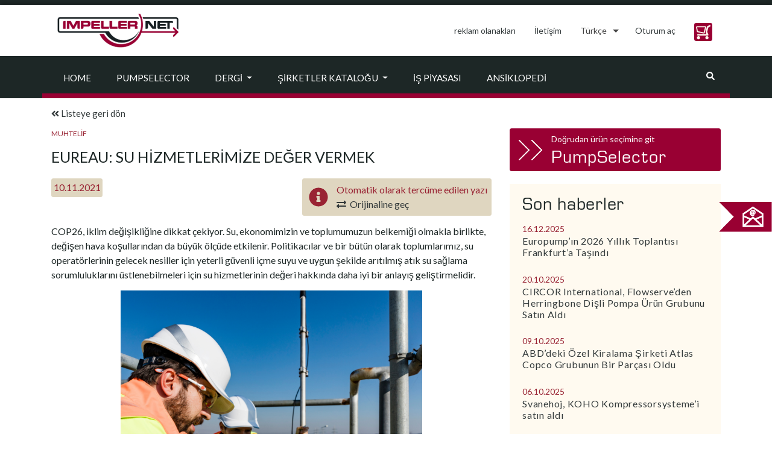

--- FILE ---
content_type: text/html; charset=UTF-8
request_url: https://impeller.net/magazin/eureau-su-hizmetlerimize-deger-vermek/?lang=tr
body_size: 23048
content:
<!doctype html>
<html dir="ltr" lang="tr-TR">
<head><style>img.lazy{min-height:1px}</style><link href="https://impeller.net/wp-content/plugins/w3-total-cache/pub/js/lazyload.min.js" as="script">
  <meta charset="UTF-8">
  <meta name="viewport" content="width=device-width, initial-scale=1, shrink-to-fit=no">
  <meta name="robots" content="max-snippet:50, max-image-preview:large">
  <link rel="profile" href="https://gmpg.org/xfn/11">
  <link rel="dns-prefetch" href="//cdn.hu-manity.co" />
		<!-- Cookie Compliance -->
		<script type="text/javascript">var huOptions = {"appID":"impellernet-2376a6b","currentLanguage":"tr","blocking":false,"globalCookie":false,"isAdmin":false,"privacyConsent":true,"forms":[]};</script>
		<script type="text/javascript" src="https://cdn.hu-manity.co/hu-banner.min.js"></script><title>EurEau: Su Hizmetlerimize Değer Vermek | impeller.net - The Online Pump Magazine</title>
<link rel="alternate" hreflang="en" href="https://impeller.net/magazin/eureau-valuing-our-water-services/" />
<link rel="alternate" hreflang="de" href="https://impeller.net/magazin/eureau-wertschatzung-unserer-wasserdienstleistungen/?lang=de" />
<link rel="alternate" hreflang="fr" href="https://impeller.net/magazin/eureau-valoriser-nos-services-deau/?lang=fr" />
<link rel="alternate" hreflang="it" href="https://impeller.net/magazin/eureau-valorizzare-i-nostri-servizi-idrici/?lang=it" />
<link rel="alternate" hreflang="es" href="https://impeller.net/magazin/eureau-valorar-nuestros-servicios-de-agua/?lang=es" />
<link rel="alternate" hreflang="cs" href="https://impeller.net/magazin/eureau-ocenovani-nasich-vodohospodarskych-sluzeb/?lang=cs" />
<link rel="alternate" hreflang="el" href="https://impeller.net/magazin/eureau-%ce%b5%ce%ba%cf%84%ce%af%ce%bc%ce%b7%cf%83%ce%b7-%cf%84%cf%89%ce%bd-%cf%85%cf%80%ce%b7%cf%81%ce%b5%cf%83%ce%b9%cf%8e%ce%bd-%cf%85%ce%b4%ce%ac%cf%84%cf%89%ce%bd-%ce%bc%ce%b1%cf%82/?lang=el" />
<link rel="alternate" hreflang="pl" href="https://impeller.net/magazin/eureau-wycena-naszych-uslug-wodnych/?lang=pl" />
<link rel="alternate" hreflang="tr" href="https://impeller.net/magazin/eureau-su-hizmetlerimize-deger-vermek/?lang=tr" />
<link rel="alternate" hreflang="x-default" href="https://impeller.net/magazin/eureau-valuing-our-water-services/" />

		<!-- All in One SEO 4.9.3 - aioseo.com -->
	<meta name="description" content="Kasım 10, 2021 - COP26, iklim değişikliğine dikkat çekiyor. Su, ekonomimizin ve toplumumuzun belkemiği olmakla birlikte, değişen hava koşullarından da büyük ölçüde etkilenir. Politikacılar ve bir bütün olarak toplumlarımız, su operatörlerinin gelecek nesiller için yeterli güvenli içme suyu ve uygun şekilde arıtılmış atık su sağlama sorumluluklarını üstlenebilmeleri için su hizmetlerinin değeri hakkında daha iyi bir anlayış geliştirmelidir. İklim değişikliği her birimizi doğrudan ve önemli ölçüde etkiliyor. COP26 kapsamında bir araya gelen dünya liderleri, çevremizdeki değişen iklimi azaltmak ve buna uyum sağlamak için su hizmetlerini ele almalıdır. Bu zorluğun üstesinden gelmek, su hizmetlerimize değer vermekle başlar. Bu nedenle, Avrupa Ulusal Su Hizmetleri Birlikleri Federasyonu olan EurEau, Avrupa&#039;daki politika yapıcılara mevzuat geliştirirken su hizmetlerini" />
	<meta name="robots" content="max-image-preview:large" />
	<meta name="author" content="al"/>
	<link rel="canonical" href="https://impeller.net/magazin/eureau-su-hizmetlerimize-deger-vermek/?lang=tr" />
	<meta name="generator" content="All in One SEO (AIOSEO) 4.9.3" />
		<script type="application/ld+json" class="aioseo-schema">
			{"@context":"https:\/\/schema.org","@graph":[{"@type":"BreadcrumbList","@id":"https:\/\/impeller.net\/magazin\/eureau-su-hizmetlerimize-deger-vermek\/?lang=tr#breadcrumblist","itemListElement":[{"@type":"ListItem","@id":"https:\/\/impeller.net\/?lang=tr#listItem","position":1,"name":"Home","item":"https:\/\/impeller.net\/?lang=tr","nextItem":{"@type":"ListItem","@id":"https:\/\/impeller.net\/magazin\/?lang=tr#listItem","name":"Magazine Articles"}},{"@type":"ListItem","@id":"https:\/\/impeller.net\/magazin\/?lang=tr#listItem","position":2,"name":"Magazine Articles","item":"https:\/\/impeller.net\/magazin\/?lang=tr","nextItem":{"@type":"ListItem","@id":"https:\/\/impeller.net\/magazin_category\/muhtelif\/?lang=tr#listItem","name":"Muhtelif"},"previousItem":{"@type":"ListItem","@id":"https:\/\/impeller.net\/?lang=tr#listItem","name":"Home"}},{"@type":"ListItem","@id":"https:\/\/impeller.net\/magazin_category\/muhtelif\/?lang=tr#listItem","position":3,"name":"Muhtelif","item":"https:\/\/impeller.net\/magazin_category\/muhtelif\/?lang=tr","nextItem":{"@type":"ListItem","@id":"https:\/\/impeller.net\/magazin\/eureau-su-hizmetlerimize-deger-vermek\/?lang=tr#listItem","name":"EurEau: Su Hizmetlerimize De\u011fer Vermek"},"previousItem":{"@type":"ListItem","@id":"https:\/\/impeller.net\/magazin\/?lang=tr#listItem","name":"Magazine Articles"}},{"@type":"ListItem","@id":"https:\/\/impeller.net\/magazin\/eureau-su-hizmetlerimize-deger-vermek\/?lang=tr#listItem","position":4,"name":"EurEau: Su Hizmetlerimize De\u011fer Vermek","previousItem":{"@type":"ListItem","@id":"https:\/\/impeller.net\/magazin_category\/muhtelif\/?lang=tr#listItem","name":"Muhtelif"}}]},{"@type":"Organization","@id":"https:\/\/impeller.net\/?lang=tr\/#organization","name":"VSX - VOGEL SOFTWARE GmbH","description":"The Online Pump Magazine","url":"https:\/\/impeller.net\/?lang=tr\/","telephone":"+49351899510","logo":{"@type":"ImageObject","url":"https:\/\/impeller.net\/wp-content\/uploads\/2024\/11\/2019_09_09_LOGO_IMPELLER.NET_.png","@id":"https:\/\/impeller.net\/magazin\/eureau-su-hizmetlerimize-deger-vermek\/?lang=tr\/#organizationLogo","width":842,"height":596},"image":{"@id":"https:\/\/impeller.net\/magazin\/eureau-su-hizmetlerimize-deger-vermek\/?lang=tr\/#organizationLogo"}},{"@type":"Person","@id":"https:\/\/impeller.net\/author\/al\/?lang=tr#author","url":"https:\/\/impeller.net\/author\/al\/?lang=tr","name":"al","image":{"@type":"ImageObject","@id":"https:\/\/impeller.net\/magazin\/eureau-su-hizmetlerimize-deger-vermek\/?lang=tr#authorImage","url":"https:\/\/secure.gravatar.com\/avatar\/4488ffd7a1243d37fde44968a2cdad844f9b55fce4be95759ae8929766b967e8?s=96&d=mm&r=g","width":96,"height":96,"caption":"al"}},{"@type":"WebPage","@id":"https:\/\/impeller.net\/magazin\/eureau-su-hizmetlerimize-deger-vermek\/?lang=tr#webpage","url":"https:\/\/impeller.net\/magazin\/eureau-su-hizmetlerimize-deger-vermek\/?lang=tr","name":"EurEau: Su Hizmetlerimize De\u011fer Vermek | impeller.net - The Online Pump Magazine","description":"Kas\u0131m 10, 2021 - COP26, iklim de\u011fi\u015fikli\u011fine dikkat \u00e7ekiyor. Su, ekonomimizin ve toplumumuzun belkemi\u011fi olmakla birlikte, de\u011fi\u015fen hava ko\u015fullar\u0131ndan da b\u00fcy\u00fck \u00f6l\u00e7\u00fcde etkilenir. Politikac\u0131lar ve bir b\u00fct\u00fcn olarak toplumlar\u0131m\u0131z, su operat\u00f6rlerinin gelecek nesiller i\u00e7in yeterli g\u00fcvenli i\u00e7me suyu ve uygun \u015fekilde ar\u0131t\u0131lm\u0131\u015f at\u0131k su sa\u011flama sorumluluklar\u0131n\u0131 \u00fcstlenebilmeleri i\u00e7in su hizmetlerinin de\u011feri hakk\u0131nda daha iyi bir anlay\u0131\u015f geli\u015ftirmelidir. \u0130klim de\u011fi\u015fikli\u011fi her birimizi do\u011frudan ve \u00f6nemli \u00f6l\u00e7\u00fcde etkiliyor. COP26 kapsam\u0131nda bir araya gelen d\u00fcnya liderleri, \u00e7evremizdeki de\u011fi\u015fen iklimi azaltmak ve buna uyum sa\u011flamak i\u00e7in su hizmetlerini ele almal\u0131d\u0131r. Bu zorlu\u011fun \u00fcstesinden gelmek, su hizmetlerimize de\u011fer vermekle ba\u015flar. Bu nedenle, Avrupa Ulusal Su Hizmetleri Birlikleri Federasyonu olan EurEau, Avrupa'daki politika yap\u0131c\u0131lara mevzuat geli\u015ftirirken su hizmetlerini","inLanguage":"tr-TR","isPartOf":{"@id":"https:\/\/impeller.net\/?lang=tr\/#website"},"breadcrumb":{"@id":"https:\/\/impeller.net\/magazin\/eureau-su-hizmetlerimize-deger-vermek\/?lang=tr#breadcrumblist"},"author":{"@id":"https:\/\/impeller.net\/author\/al\/?lang=tr#author"},"creator":{"@id":"https:\/\/impeller.net\/author\/al\/?lang=tr#author"},"image":{"@type":"ImageObject","url":"https:\/\/impeller.net\/wp-content\/uploads\/2021\/11\/211110_eureau.png","@id":"https:\/\/impeller.net\/magazin\/eureau-su-hizmetlerimize-deger-vermek\/?lang=tr\/#mainImage","width":1080,"height":1080,"caption":"Image source: EurEau"},"primaryImageOfPage":{"@id":"https:\/\/impeller.net\/magazin\/eureau-su-hizmetlerimize-deger-vermek\/?lang=tr#mainImage"},"datePublished":"2021-11-10T11:43:28+01:00","dateModified":"2021-11-10T11:43:28+01:00"},{"@type":"WebSite","@id":"https:\/\/impeller.net\/?lang=tr\/#website","url":"https:\/\/impeller.net\/?lang=tr\/","name":"impeller.net","description":"The Online Pump Magazine","inLanguage":"tr-TR","publisher":{"@id":"https:\/\/impeller.net\/?lang=tr\/#organization"}}]}
		</script>
		<!-- All in One SEO -->

<link rel='dns-prefetch' href='//use.fontawesome.com' />
<link rel="alternate" type="application/rss+xml" title="impeller.net &raquo; akışı" href="https://impeller.net/feed/?lang=tr" />
<link rel="alternate" type="text/calendar" title="iCal İçerik Kaynağı impeller.net &raquo;" href="https://impeller.net/events/?lang=tr%2F&#038;ical=1" />
<link rel="alternate" title="oEmbed (JSON)" type="application/json+oembed" href="https://impeller.net/wp-json/oembed/1.0/embed?url=https%3A%2F%2Fimpeller.net%2Fmagazin%2Feureau-su-hizmetlerimize-deger-vermek%2F%3Flang%3Dtr" />
<link rel="alternate" title="oEmbed (XML)" type="text/xml+oembed" href="https://impeller.net/wp-json/oembed/1.0/embed?url=https%3A%2F%2Fimpeller.net%2Fmagazin%2Feureau-su-hizmetlerimize-deger-vermek%2F%3Flang%3Dtr&#038;format=xml" />
<!-- impeller.net is managing ads with Advanced Ads 2.0.16 – https://wpadvancedads.com/ --><script id="previ-ready">
			window.advanced_ads_ready=function(e,a){a=a||"complete";var d=function(e){return"interactive"===a?"loading"!==e:"complete"===e};d(document.readyState)?e():document.addEventListener("readystatechange",(function(a){d(a.target.readyState)&&e()}),{once:"interactive"===a})},window.advanced_ads_ready_queue=window.advanced_ads_ready_queue||[];		</script>
		<style id='wp-img-auto-sizes-contain-inline-css' type='text/css'>
img:is([sizes=auto i],[sizes^="auto," i]){contain-intrinsic-size:3000px 1500px}
/*# sourceURL=wp-img-auto-sizes-contain-inline-css */
</style>
<style id='classic-theme-styles-inline-css' type='text/css'>
/*! This file is auto-generated */
.wp-block-button__link{color:#fff;background-color:#32373c;border-radius:9999px;box-shadow:none;text-decoration:none;padding:calc(.667em + 2px) calc(1.333em + 2px);font-size:1.125em}.wp-block-file__button{background:#32373c;color:#fff;text-decoration:none}
/*# sourceURL=/wp-includes/css/classic-themes.min.css */
</style>
<link rel='stylesheet' id='wpml-legacy-dropdown-click-0-css' href='https://impeller.net/wp-content/plugins/sitepress-multilingual-cms/templates/language-switchers/legacy-dropdown-click/style.min.css?ver=1' type='text/css' media='all' />
<style id='wpml-legacy-dropdown-click-0-inline-css' type='text/css'>
.wpml-ls-statics-shortcode_actions, .wpml-ls-statics-shortcode_actions .wpml-ls-sub-menu, .wpml-ls-statics-shortcode_actions a {border-color:#ffffff;}
.wpml-ls-legacy-dropdown-click a span { vertical-align: inherit; } .wpml-ls-legacy-dropdown-click a { padding: 10px 14px; border: 0px; } .wpml-ls-legacy-dropdown-click { width: inherit; } .wpml-ls-legacy-dropdown-click a.wpml-ls-item-toggle::after { border-top: .35em solid; } .wpml-ls-legacy-dropdown-click a:focus { color: #fff; background-color: #333a3b; } .wpml-ls-legacy-dropdown-click a:hover, .wpml-ls-legacy-dropdown-click .wpml-ls-current-language:hover > a { color: #903; } .wpml-ls-legacy-dropdown-click .wpml-ls-sub-menu { padding: 7px 0; border: 1px solid rgba(0, 0, 0, 0.15); background-color: #fff; margin-top: 1.75px; }
/*# sourceURL=wpml-legacy-dropdown-click-0-inline-css */
</style>
<link rel='stylesheet' id='impeller-style-css' href='https://impeller.net/wp-content/themes/impeller2/style.css?ver=1623237381' type='text/css' media='all' />
<link rel='stylesheet' id='main-css-css' href='https://impeller.net/wp-content/themes/impeller2/assets/css/main.css?ver=1641900232' type='text/css' media='all' />
<link rel='stylesheet' id='p-assets-css-css' href='https://impeller.net/wp-content/themes/impeller2/assets/css/p-assets.css?ver=1710752651' type='text/css' media='all' />
<link rel='stylesheet' id='newsletter-css' href='https://impeller.net/wp-content/plugins/newsletter/style.css?ver=9.1.0' type='text/css' media='all' />
<script type="text/javascript" src="https://impeller.net/wp-content/plugins/sitepress-multilingual-cms/templates/language-switchers/legacy-dropdown-click/script.min.js?ver=1" id="wpml-legacy-dropdown-click-0-js"></script>
<script type="text/javascript" src="https://impeller.net/wp-includes/js/jquery/jquery.min.js?ver=3.7.1" id="jquery-core-js"></script>
<script type="text/javascript" id="advanced-ads-advanced-js-js-extra">
/* <![CDATA[ */
var advads_options = {"blog_id":"1","privacy":{"enabled":false,"state":"not_needed"}};
//# sourceURL=advanced-ads-advanced-js-js-extra
/* ]]> */
</script>
<script type="text/javascript" src="https://impeller.net/wp-content/plugins/advanced-ads/public/assets/js/advanced.min.js?ver=2.0.16" id="advanced-ads-advanced-js-js"></script>
<link rel="https://api.w.org/" href="https://impeller.net/wp-json/" /><link rel="alternate" title="JSON" type="application/json" href="https://impeller.net/wp-json/wp/v2/magazin/75857" /><link rel="EditURI" type="application/rsd+xml" title="RSD" href="https://impeller.net/xmlrpc.php?rsd" />
<meta name="generator" content="WordPress 6.9" />
<link rel='shortlink' href='https://impeller.net/?p=75857&#038;lang=tr' />
<meta name="generator" content="WPML ver:4.8.6 stt:9,1,4,3,13,27,40,2,53;" />

		<!-- GA Google Analytics @ https://m0n.co/ga -->
		<script async src="https://www.googletagmanager.com/gtag/js?id=G-L6K0TBXDC5"></script>
		<script>
			window.dataLayer = window.dataLayer || [];
			function gtag(){dataLayer.push(arguments);}
			gtag('js', new Date());
			gtag('config', 'G-L6K0TBXDC5');
		</script>

	<meta name="tec-api-version" content="v1"><meta name="tec-api-origin" content="https://impeller.net/?lang=tr"><link rel="alternate" href="https://impeller.net/wp-json/tribe/events/v1/" /><link rel="apple-touch-icon" sizes="180x180" href="/wp-content/uploads/fbrfg/apple-touch-icon.png?v=7k4gQNaeaA">
<link rel="icon" type="image/png" sizes="32x32" href="/wp-content/uploads/fbrfg/favicon-32x32.png?v=7k4gQNaeaA">
<link rel="icon" type="image/png" sizes="16x16" href="/wp-content/uploads/fbrfg/favicon-16x16.png?v=7k4gQNaeaA">
<link rel="manifest" href="/wp-content/uploads/fbrfg/site.webmanifest?v=7k4gQNaeaA">
<link rel="mask-icon" href="/wp-content/uploads/fbrfg/safari-pinned-tab.svg?v=7k4gQNaeaA" color="#990033">
<link rel="shortcut icon" href="/wp-content/uploads/fbrfg/favicon.ico?v=7k4gQNaeaA">
<meta name="apple-mobile-web-app-title" content="impeller.net">
<meta name="application-name" content="impeller.net">
<meta name="msapplication-TileColor" content="#da532c">
<meta name="msapplication-config" content="/wp-content/uploads/fbrfg/browserconfig.xml?v=7k4gQNaeaA">
<meta name="theme-color" content="#990033">		<script type="text/javascript">
			var advadsCfpQueue = [];
			var advadsCfpAd = function( adID ) {
				if ( 'undefined' === typeof advadsProCfp ) {
					advadsCfpQueue.push( adID )
				} else {
					advadsProCfp.addElement( adID )
				}
			}
		</script>
		<link rel="icon" href="https://impeller.net/wp-content/uploads/2019/11/impeller.png" sizes="32x32" />
<link rel="icon" href="https://impeller.net/wp-content/uploads/2019/11/impeller.png" sizes="192x192" />
<link rel="apple-touch-icon" href="https://impeller.net/wp-content/uploads/2019/11/impeller.png" />
<meta name="msapplication-TileImage" content="https://impeller.net/wp-content/uploads/2019/11/impeller.png" />
<style id='global-styles-inline-css' type='text/css'>
:root{--wp--preset--aspect-ratio--square: 1;--wp--preset--aspect-ratio--4-3: 4/3;--wp--preset--aspect-ratio--3-4: 3/4;--wp--preset--aspect-ratio--3-2: 3/2;--wp--preset--aspect-ratio--2-3: 2/3;--wp--preset--aspect-ratio--16-9: 16/9;--wp--preset--aspect-ratio--9-16: 9/16;--wp--preset--color--black: #000000;--wp--preset--color--cyan-bluish-gray: #abb8c3;--wp--preset--color--white: #ffffff;--wp--preset--color--pale-pink: #f78da7;--wp--preset--color--vivid-red: #cf2e2e;--wp--preset--color--luminous-vivid-orange: #ff6900;--wp--preset--color--luminous-vivid-amber: #fcb900;--wp--preset--color--light-green-cyan: #7bdcb5;--wp--preset--color--vivid-green-cyan: #00d084;--wp--preset--color--pale-cyan-blue: #8ed1fc;--wp--preset--color--vivid-cyan-blue: #0693e3;--wp--preset--color--vivid-purple: #9b51e0;--wp--preset--gradient--vivid-cyan-blue-to-vivid-purple: linear-gradient(135deg,rgb(6,147,227) 0%,rgb(155,81,224) 100%);--wp--preset--gradient--light-green-cyan-to-vivid-green-cyan: linear-gradient(135deg,rgb(122,220,180) 0%,rgb(0,208,130) 100%);--wp--preset--gradient--luminous-vivid-amber-to-luminous-vivid-orange: linear-gradient(135deg,rgb(252,185,0) 0%,rgb(255,105,0) 100%);--wp--preset--gradient--luminous-vivid-orange-to-vivid-red: linear-gradient(135deg,rgb(255,105,0) 0%,rgb(207,46,46) 100%);--wp--preset--gradient--very-light-gray-to-cyan-bluish-gray: linear-gradient(135deg,rgb(238,238,238) 0%,rgb(169,184,195) 100%);--wp--preset--gradient--cool-to-warm-spectrum: linear-gradient(135deg,rgb(74,234,220) 0%,rgb(151,120,209) 20%,rgb(207,42,186) 40%,rgb(238,44,130) 60%,rgb(251,105,98) 80%,rgb(254,248,76) 100%);--wp--preset--gradient--blush-light-purple: linear-gradient(135deg,rgb(255,206,236) 0%,rgb(152,150,240) 100%);--wp--preset--gradient--blush-bordeaux: linear-gradient(135deg,rgb(254,205,165) 0%,rgb(254,45,45) 50%,rgb(107,0,62) 100%);--wp--preset--gradient--luminous-dusk: linear-gradient(135deg,rgb(255,203,112) 0%,rgb(199,81,192) 50%,rgb(65,88,208) 100%);--wp--preset--gradient--pale-ocean: linear-gradient(135deg,rgb(255,245,203) 0%,rgb(182,227,212) 50%,rgb(51,167,181) 100%);--wp--preset--gradient--electric-grass: linear-gradient(135deg,rgb(202,248,128) 0%,rgb(113,206,126) 100%);--wp--preset--gradient--midnight: linear-gradient(135deg,rgb(2,3,129) 0%,rgb(40,116,252) 100%);--wp--preset--font-size--small: 13px;--wp--preset--font-size--medium: 20px;--wp--preset--font-size--large: 36px;--wp--preset--font-size--x-large: 42px;--wp--preset--spacing--20: 0.44rem;--wp--preset--spacing--30: 0.67rem;--wp--preset--spacing--40: 1rem;--wp--preset--spacing--50: 1.5rem;--wp--preset--spacing--60: 2.25rem;--wp--preset--spacing--70: 3.38rem;--wp--preset--spacing--80: 5.06rem;--wp--preset--shadow--natural: 6px 6px 9px rgba(0, 0, 0, 0.2);--wp--preset--shadow--deep: 12px 12px 50px rgba(0, 0, 0, 0.4);--wp--preset--shadow--sharp: 6px 6px 0px rgba(0, 0, 0, 0.2);--wp--preset--shadow--outlined: 6px 6px 0px -3px rgb(255, 255, 255), 6px 6px rgb(0, 0, 0);--wp--preset--shadow--crisp: 6px 6px 0px rgb(0, 0, 0);}:where(.is-layout-flex){gap: 0.5em;}:where(.is-layout-grid){gap: 0.5em;}body .is-layout-flex{display: flex;}.is-layout-flex{flex-wrap: wrap;align-items: center;}.is-layout-flex > :is(*, div){margin: 0;}body .is-layout-grid{display: grid;}.is-layout-grid > :is(*, div){margin: 0;}:where(.wp-block-columns.is-layout-flex){gap: 2em;}:where(.wp-block-columns.is-layout-grid){gap: 2em;}:where(.wp-block-post-template.is-layout-flex){gap: 1.25em;}:where(.wp-block-post-template.is-layout-grid){gap: 1.25em;}.has-black-color{color: var(--wp--preset--color--black) !important;}.has-cyan-bluish-gray-color{color: var(--wp--preset--color--cyan-bluish-gray) !important;}.has-white-color{color: var(--wp--preset--color--white) !important;}.has-pale-pink-color{color: var(--wp--preset--color--pale-pink) !important;}.has-vivid-red-color{color: var(--wp--preset--color--vivid-red) !important;}.has-luminous-vivid-orange-color{color: var(--wp--preset--color--luminous-vivid-orange) !important;}.has-luminous-vivid-amber-color{color: var(--wp--preset--color--luminous-vivid-amber) !important;}.has-light-green-cyan-color{color: var(--wp--preset--color--light-green-cyan) !important;}.has-vivid-green-cyan-color{color: var(--wp--preset--color--vivid-green-cyan) !important;}.has-pale-cyan-blue-color{color: var(--wp--preset--color--pale-cyan-blue) !important;}.has-vivid-cyan-blue-color{color: var(--wp--preset--color--vivid-cyan-blue) !important;}.has-vivid-purple-color{color: var(--wp--preset--color--vivid-purple) !important;}.has-black-background-color{background-color: var(--wp--preset--color--black) !important;}.has-cyan-bluish-gray-background-color{background-color: var(--wp--preset--color--cyan-bluish-gray) !important;}.has-white-background-color{background-color: var(--wp--preset--color--white) !important;}.has-pale-pink-background-color{background-color: var(--wp--preset--color--pale-pink) !important;}.has-vivid-red-background-color{background-color: var(--wp--preset--color--vivid-red) !important;}.has-luminous-vivid-orange-background-color{background-color: var(--wp--preset--color--luminous-vivid-orange) !important;}.has-luminous-vivid-amber-background-color{background-color: var(--wp--preset--color--luminous-vivid-amber) !important;}.has-light-green-cyan-background-color{background-color: var(--wp--preset--color--light-green-cyan) !important;}.has-vivid-green-cyan-background-color{background-color: var(--wp--preset--color--vivid-green-cyan) !important;}.has-pale-cyan-blue-background-color{background-color: var(--wp--preset--color--pale-cyan-blue) !important;}.has-vivid-cyan-blue-background-color{background-color: var(--wp--preset--color--vivid-cyan-blue) !important;}.has-vivid-purple-background-color{background-color: var(--wp--preset--color--vivid-purple) !important;}.has-black-border-color{border-color: var(--wp--preset--color--black) !important;}.has-cyan-bluish-gray-border-color{border-color: var(--wp--preset--color--cyan-bluish-gray) !important;}.has-white-border-color{border-color: var(--wp--preset--color--white) !important;}.has-pale-pink-border-color{border-color: var(--wp--preset--color--pale-pink) !important;}.has-vivid-red-border-color{border-color: var(--wp--preset--color--vivid-red) !important;}.has-luminous-vivid-orange-border-color{border-color: var(--wp--preset--color--luminous-vivid-orange) !important;}.has-luminous-vivid-amber-border-color{border-color: var(--wp--preset--color--luminous-vivid-amber) !important;}.has-light-green-cyan-border-color{border-color: var(--wp--preset--color--light-green-cyan) !important;}.has-vivid-green-cyan-border-color{border-color: var(--wp--preset--color--vivid-green-cyan) !important;}.has-pale-cyan-blue-border-color{border-color: var(--wp--preset--color--pale-cyan-blue) !important;}.has-vivid-cyan-blue-border-color{border-color: var(--wp--preset--color--vivid-cyan-blue) !important;}.has-vivid-purple-border-color{border-color: var(--wp--preset--color--vivid-purple) !important;}.has-vivid-cyan-blue-to-vivid-purple-gradient-background{background: var(--wp--preset--gradient--vivid-cyan-blue-to-vivid-purple) !important;}.has-light-green-cyan-to-vivid-green-cyan-gradient-background{background: var(--wp--preset--gradient--light-green-cyan-to-vivid-green-cyan) !important;}.has-luminous-vivid-amber-to-luminous-vivid-orange-gradient-background{background: var(--wp--preset--gradient--luminous-vivid-amber-to-luminous-vivid-orange) !important;}.has-luminous-vivid-orange-to-vivid-red-gradient-background{background: var(--wp--preset--gradient--luminous-vivid-orange-to-vivid-red) !important;}.has-very-light-gray-to-cyan-bluish-gray-gradient-background{background: var(--wp--preset--gradient--very-light-gray-to-cyan-bluish-gray) !important;}.has-cool-to-warm-spectrum-gradient-background{background: var(--wp--preset--gradient--cool-to-warm-spectrum) !important;}.has-blush-light-purple-gradient-background{background: var(--wp--preset--gradient--blush-light-purple) !important;}.has-blush-bordeaux-gradient-background{background: var(--wp--preset--gradient--blush-bordeaux) !important;}.has-luminous-dusk-gradient-background{background: var(--wp--preset--gradient--luminous-dusk) !important;}.has-pale-ocean-gradient-background{background: var(--wp--preset--gradient--pale-ocean) !important;}.has-electric-grass-gradient-background{background: var(--wp--preset--gradient--electric-grass) !important;}.has-midnight-gradient-background{background: var(--wp--preset--gradient--midnight) !important;}.has-small-font-size{font-size: var(--wp--preset--font-size--small) !important;}.has-medium-font-size{font-size: var(--wp--preset--font-size--medium) !important;}.has-large-font-size{font-size: var(--wp--preset--font-size--large) !important;}.has-x-large-font-size{font-size: var(--wp--preset--font-size--x-large) !important;}
/*# sourceURL=global-styles-inline-css */
</style>
</head>
<body class="wp-singular magazin-template-default single single-magazin postid-75857 wp-custom-logo wp-theme-impeller2 cookies-not-set tribe-no-js aa-prefix-previ-">
  <div id="top-of-site-pixel-anchor"></div>
  <div id="page" class="site position-relative">
    <a class="skip-link screen-reader-text" href="#content">Skip to content</a>

    <header id="masthead" class="site-header sticky ">
      <!--NAVIGATION - TOP-->
<div class="header-topline h-8px bg-primary"></div>
<nav class="bg-white">
  <div class="container">
    <div class="row align-items-lg-center">
      <!-- Brand -->
      <div class="site-branding navbar-brand col-12 col-lg-auto mr-0 text-center">
        <a href="https://impeller.net/?lang=tr">
          <img class="lazy" src="data:image/svg+xml,%3Csvg%20xmlns='http://www.w3.org/2000/svg'%20viewBox='0%200%20222%2076'%3E%3C/svg%3E" data-src="/wp-content/themes/impeller2/assets/img/impeller_logo.jpg" alt="impeller.net" width="222" height="76">
        </a><!-- .site-branding -->
      </div>
      <div class="col-12 col-lg-auto ml-lg-auto">
        <ul class="nav nav-pills ml-0 justify-content-center justify-content-lg-end right-menu">

          <li class="nav-item py-md-2">
            <a class="nav-link" href="https://impeller.net/reklam-olanaklari/?lang=tr">reklam olanakları</a>
          </li>

          <li class="nav-item py-md-2">
            <a class="nav-link" href="https://impeller.net/iletisim/?lang=tr">
              İletişim</a>
          </li>

          <li class="nav-item" role="presentation">
            
<div class="wpml-ls-statics-shortcode_actions wpml-ls wpml-ls-legacy-dropdown-click js-wpml-ls-legacy-dropdown-click">
	<ul role="menu">

		<li class="wpml-ls-slot-shortcode_actions wpml-ls-item wpml-ls-item-tr wpml-ls-current-language wpml-ls-last-item wpml-ls-item-legacy-dropdown-click" role="none">

			<a href="#" class="js-wpml-ls-item-toggle wpml-ls-item-toggle" role="menuitem" title="Switch to Türkçe">
                <span class="wpml-ls-native" role="menuitem">Türkçe</span></a>

			<ul class="js-wpml-ls-sub-menu wpml-ls-sub-menu" role="menu">
				
					<li class="wpml-ls-slot-shortcode_actions wpml-ls-item wpml-ls-item-en wpml-ls-first-item" role="none">
						<a href="https://impeller.net/magazin/eureau-valuing-our-water-services/" class="wpml-ls-link" role="menuitem" aria-label="Switch to English" title="Switch to English">
                            <span class="wpml-ls-native" lang="en">English</span></a>
					</li>

				
					<li class="wpml-ls-slot-shortcode_actions wpml-ls-item wpml-ls-item-de" role="none">
						<a href="https://impeller.net/magazin/eureau-wertschatzung-unserer-wasserdienstleistungen/?lang=de" class="wpml-ls-link" role="menuitem" aria-label="Switch to Deutsch" title="Switch to Deutsch">
                            <span class="wpml-ls-native" lang="de">Deutsch</span></a>
					</li>

				
					<li class="wpml-ls-slot-shortcode_actions wpml-ls-item wpml-ls-item-fr" role="none">
						<a href="https://impeller.net/magazin/eureau-valoriser-nos-services-deau/?lang=fr" class="wpml-ls-link" role="menuitem" aria-label="Switch to Français" title="Switch to Français">
                            <span class="wpml-ls-native" lang="fr">Français</span></a>
					</li>

				
					<li class="wpml-ls-slot-shortcode_actions wpml-ls-item wpml-ls-item-it" role="none">
						<a href="https://impeller.net/magazin/eureau-valorizzare-i-nostri-servizi-idrici/?lang=it" class="wpml-ls-link" role="menuitem" aria-label="Switch to Italiano" title="Switch to Italiano">
                            <span class="wpml-ls-native" lang="it">Italiano</span></a>
					</li>

				
					<li class="wpml-ls-slot-shortcode_actions wpml-ls-item wpml-ls-item-es" role="none">
						<a href="https://impeller.net/magazin/eureau-valorar-nuestros-servicios-de-agua/?lang=es" class="wpml-ls-link" role="menuitem" aria-label="Switch to Español" title="Switch to Español">
                            <span class="wpml-ls-native" lang="es">Español</span></a>
					</li>

				
					<li class="wpml-ls-slot-shortcode_actions wpml-ls-item wpml-ls-item-cs" role="none">
						<a href="https://impeller.net/magazin/eureau-ocenovani-nasich-vodohospodarskych-sluzeb/?lang=cs" class="wpml-ls-link" role="menuitem" aria-label="Switch to Čeština" title="Switch to Čeština">
                            <span class="wpml-ls-native" lang="cs">Čeština</span></a>
					</li>

				
					<li class="wpml-ls-slot-shortcode_actions wpml-ls-item wpml-ls-item-el" role="none">
						<a href="https://impeller.net/magazin/eureau-%ce%b5%ce%ba%cf%84%ce%af%ce%bc%ce%b7%cf%83%ce%b7-%cf%84%cf%89%ce%bd-%cf%85%cf%80%ce%b7%cf%81%ce%b5%cf%83%ce%b9%cf%8e%ce%bd-%cf%85%ce%b4%ce%ac%cf%84%cf%89%ce%bd-%ce%bc%ce%b1%cf%82/?lang=el" class="wpml-ls-link" role="menuitem" aria-label="Switch to Ελληνικα" title="Switch to Ελληνικα">
                            <span class="wpml-ls-native" lang="el">Ελληνικα</span></a>
					</li>

				
					<li class="wpml-ls-slot-shortcode_actions wpml-ls-item wpml-ls-item-pl" role="none">
						<a href="https://impeller.net/magazin/eureau-wycena-naszych-uslug-wodnych/?lang=pl" class="wpml-ls-link" role="menuitem" aria-label="Switch to Polski" title="Switch to Polski">
                            <span class="wpml-ls-native" lang="pl">Polski</span></a>
					</li>

							</ul>

		</li>

	</ul>
</div>
          </li>

          <script async>
            (function() {

              // we only consider currently selected magazine language... language switch done in pump
              // selector in a separate tab is not regarded here (would require reload of magazine anyway)
              var language = "tr";

              // set language for impeller
              localStorage.setItem("pumpselector.magazineLanguage", language);

              var login = {
                en: "Login",
                de: "Anmelden",
                fr: "Login",
                it: "Login",
                es: "Login",
                ru: "Войти",
                tr: "Oturum aç",
                pl: "Logowanie",
                el: "Σύνδεση",
                cs: "Přihlásit"
              };
              
              function adjustLink(link) {
                  return link.replace("/pumpselector", "/pumpselector/start");
              }

              function appendFallback(label, link) {
                // label "Login" is hardcoded fallback in case of pumpselector storage entry missing or invalid
                $("#pumpselector_user_menu")
                  .empty()
                  .removeClass("dropdown")
                  .append($("<a>", {
                    class: "nav-link",
                    href: adjustLink(link || "/pumpselector/login")
                  }).text(label || login[language]));
              }

              var lastUserMenu = -1;
              var lastBasketCount = -1;

              function updateUserMenu() {

                var basketCount = parseInt(localStorage.getItem("pumpselector.basketCount"));

                if (basketCount != lastBasketCount) {
                  if (basketCount)
                    $("#pumpselector_basket_number").show().text(basketCount);
                  else
                    $("#pumpselector_basket_number").hide();
                  lastBasketCount = basketCount;
                }

                var userMenu = localStorage.getItem("pumpselector.userMenu");

                if (userMenu != lastUserMenu) {

                  lastUserMenu = userMenu;

                  if (!userMenu) {
                    appendFallback();
                    return;
                  }

                  var user_menu;
                  try {
                    // fails on missing or invalid (non JSON) cookie
                    user_menu = JSON.parse(userMenu);
                  } catch (xx) {}

                  if (!user_menu || !user_menu.label) {
                    appendFallback();
                    return;
                  }

                  if (!user_menu.dropdown || user_menu.dropdown.length === 0) {

                    // case 1: no (or empty) dropdown, show login link only
                    appendFallback(user_menu.label[language] || user_menu.label["en"], user_menu.link);
                    
                  } else {

                    // case 2: dropdown
                    var dropdown = $("<div>", {
                      class: "dropdown-menu"
                    });

                    // user_menu.dropdown is of form { label: link }
                    user_menu.dropdown.forEach(function(item, index) {
                      dropdown.append($("<a>", {
                        class: "dropdown-item",
                        href: adjustLink(item.link)
                      }).text(item.label[language] || item.label["en"]));
                      if (index < user_menu.dropdown.length - 1)
                        dropdown.append($("<div>", {
                          class: "dropdown-divider"
                        }));
                    });

                    // assemble and attach to menu item
                    $("#pumpselector_user_menu")
                      .empty()
                      .addClass("dropdown")
                      .append($("<a>", {
                          class: "nav-link dropdown-toggle",
                          href: "#",
                          "data-toggle": "dropdown",
                          role: "button",
                          "aria-haspopup": true,
                          "aria-expanded": false
                        })
                        .text(user_menu.label[language] || user_menu.label["en"])
                        .append($("<span>", {
                          class: "caret"
                        })))
                      .append(dropdown);
                  }
                }
                $('#pumpselector_user_menu').css('min-width','1px');
              }
              var $ = jQuery;
              $(function() {

                // check for update once a second
                setInterval(updateUserMenu, 1000);
                // update right now
                updateUserMenu();

              });

            })();
          </script>
          <style>
            .btn {
              border-radius: 0.25rem;
            }

            .spaixicon {
              display: inline-block;
              background-repeat: no-repeat;
              width: 30px;
              height: 30px;
              background-size: 28px 28px;
            }

            .btn.spaixicon {
              padding: .75rem;
              background-color: #990033;
              /*$vsx_red*/
            }

            .btn.spaixicon:active:enabled {
              background-color: #C26685;
              /*$hover_color*/
              border-color: #C26685 !important;
              /*$hover_color*/
            }

            .btn.spaixicon:hover:enabled {
              background-color: #C26685;
              /*$hover_color*/
              border-color: #C26685 !important;
              /*$hover_color*/
            }

            .shopping_cart_beige {
              background-image: url('/pumpselector/start/images/generated/beige/shopping_cart.svg') !important;
            }

            .basket-circle {
              display: none;
              width: 24px;
              height: 24px;
              border-radius: 16px;
              border: 3px solid #990033;
              /*$vsx_red*/
              font-size: 11px;
              font-weight: bold;
              line-height: 19px;
              text-align: center;
              color: #990033;
              /*$vsx_red*/
              background: #fff;
              /* positions are relevant the padding of list items: see ul > li: padding */
              position: relative;
              top: 11px;
              left: 19px;
              background-color: #fff;
              z-index: 5;
            }

            .basket-cell:hover .basket-circle {
              border-color: #C26685 !important;
              /*$hover_color*/
              color: #C26685 !important;
              /*$hover_color*/
            }

            .basket-cell:hover button {
              border-color: #C26685 !important;
              /*$hover_color*/
            }

            .right-menu {
              display: block;
            }

            .right-menu .nav-item,
            .basket-cell {
              display: inline-block;
            }
          </style>

          <li class="nav-item py-md-2" id="pumpselector_user_menu" style="min-width: 61px;">
          </li>

          <li style="outline: none" class="basket-cell">
            <a class="nav-link" href="/pumpselector/start/shopping-basket">
              <div class="basket-circle" id="pumpselector_basket_number"></div>
              <button type="button" class="btn spaixicon shopping_cart_beige"></button>
            </a>
          </li>

        </ul>
      </div>
    </div>
  </div>
</nav>


<!--NAVIGATION - MAIN-->
<nav class="bg-primary bg-white">
  <div class="container">
    <div class="row">
      <div class="navbar navbar-expand-md navbar-light position-relative col-12 py-md-0">
        <!-- Brand and toggler -->
        <button class="navbar-toggler border-0 mx-auto" type="button" data-toggle="collapse" data-target="#navbarSupportedContent" aria-controls="navbarSupportedContent" aria-expanded="false" aria-label="Toggle navigation">
          <!--<span class="navbar-toggler-icon text-text-gray"></span>-->
          <i class="fas fa-bars h4 mb-0 align-text-bottom text-text-gray"></i>
        </button>

        <!-- Nav links, forms and other content for toggling -->
        <div class="collapse navbar-collapse" id="navbarSupportedContent">
          <!-- List of nav-items -->
          <ul class="navbar-nav w-100 ml-0 pt-1 justify-content-start">
            <li class="nav-item">
<a class="nav-link p-2 px-md-2 py-md-4 p-lg-4 text-uppercase text-text-gray" href="https://impeller.net/?lang=tr">Home</a>
<div class="arrow-current"></div></li>
<li class="nav-item">
<a class="nav-link p-2 px-md-2 py-md-4 p-lg-4 text-uppercase text-text-gray" href="https://impeller.net/pumpselector/?lang=tr">PumpSelector</a>
<div class="arrow-current"></div></li>
<li class="nav-item">
<a href="https://impeller.net/dergi/?lang=tr" class="cliiick nav-link p-2 px-md-2 py-md-4 p-lg-4 text-uppercase text-text-gray dropdown-toggle" data-toggle="dropdown" role="button" aria-haspopup="true" aria-expanded="false">Dergi <span class="caret"></span></a>
<div class="arrow-current"></div><ul class="submenu ml-3 pl-0 bg-secondary">
<li class="nav-item d-inline-block"><a class="nav-link p-2 px-md-4 py-md-3 px-xl-5 text-uppercase text-text-gray" href="https://impeller.net/magazin_category/teknik-yenilikler/?lang=tr">Teknik yenilikler</a></li>

<li class="nav-item d-inline-block"><a class="nav-link p-2 px-md-4 py-md-3 px-xl-5 text-uppercase text-text-gray" href="https://impeller.net/magazin_category/kurumsal-haberler/?lang=tr">Kurumsal haberler</a></li>

<li class="nav-item d-inline-block"><a class="nav-link p-2 px-md-4 py-md-3 px-xl-5 text-uppercase text-text-gray" href="https://impeller.net/magazin_category/etkinlikler/?lang=tr">Etkinlikler</a></li>

<li class="nav-item d-inline-block"><a class="nav-link p-2 px-md-4 py-md-3 px-xl-5 text-uppercase text-text-gray" href="https://impeller.net/magazin_category/internet-yazilim/?lang=tr">İnternet + Yazılım</a></li>

<li class="nav-item d-inline-block"><a class="nav-link p-2 px-md-4 py-md-3 px-xl-5 text-uppercase text-text-gray" href="https://impeller.net/magazin_category/kitaplar-belgeler/?lang=tr">Kitaplar + Belgeler</a></li>

<li class="nav-item d-inline-block"><a class="nav-link p-2 px-md-4 py-md-3 px-xl-5 text-uppercase text-text-gray" href="https://impeller.net/magazin_category/siparisler-projeler/?lang=tr">Siparişler + Projeler</a></li>

<li class="nav-item d-inline-block"><a class="nav-link p-2 px-md-4 py-md-3 px-xl-5 text-uppercase text-text-gray" href="https://impeller.net/magazin_category/muhtelif/?lang=tr">Muhtelif</a></li>
</ul>
</li>
<li class="nav-item">
<a href="https://impeller.net/sirketler-katalogu/?lang=tr" class="cliiick nav-link p-2 px-md-2 py-md-4 p-lg-4 text-uppercase text-text-gray dropdown-toggle" data-toggle="dropdown" role="button" aria-haspopup="true" aria-expanded="false">Şirketler kataloğu <span class="caret"></span></a>
<div class="arrow-current"></div><ul class="submenu ml-3 pl-0 bg-secondary">
<li class="nav-item d-inline-block"><a class="nav-link p-2 px-md-4 py-md-3 px-xl-5 text-uppercase text-text-gray" href="https://impeller.net/kategorisi/sirketler-katalogu/pompa-ureticileri/?lang=tr">Pompa üreticileri</a></li>

<li class="nav-item d-inline-block"><a class="nav-link p-2 px-md-4 py-md-3 px-xl-5 text-uppercase text-text-gray" href="https://impeller.net/kategorisi/sirketler-katalogu/komponent-ureticileri/?lang=tr">Komponent üreticileri</a></li>

<li class="nav-item d-inline-block"><a class="nav-link p-2 px-md-4 py-md-3 px-xl-5 text-uppercase text-text-gray" href="https://impeller.net/kategorisi/sirketler-katalogu/hizmet-saglayici/?lang=tr">Hizmet sağlayıcı</a></li>

<li class="nav-item d-inline-block"><a class="nav-link p-2 px-md-4 py-md-3 px-xl-5 text-uppercase text-text-gray" href="https://impeller.net/kategorisi/sirketler-katalogu/fuar-organizatorleri/?lang=tr">Fuar organizatörleri</a></li>

<li class="nav-item d-inline-block"><a class="nav-link p-2 px-md-4 py-md-3 px-xl-5 text-uppercase text-text-gray" href="https://impeller.net/kategorisi/sirketler-katalogu/yazilim-bilisim-teknolojisi/?lang=tr">Yazılım + Bilişim teknolojisi</a></li>

<li class="nav-item d-inline-block"><a class="nav-link p-2 px-md-4 py-md-3 px-xl-5 text-uppercase text-text-gray" href="https://impeller.net/kategorisi/sirketler-katalogu/sektorel-birlikler/?lang=tr">Sektörel birlikler</a></li>

<li class="nav-item d-inline-block"><a class="nav-link p-2 px-md-4 py-md-3 px-xl-5 text-uppercase text-text-gray" href="https://impeller.net/kategorisi/sirketler-katalogu/sanayi-kuruluslari-pompa-kullanicilari/?lang=tr">Sanayi kuruluşları (pompa kullanıcıları)</a></li>

<li class="nav-item d-inline-block"><a class="nav-link p-2 px-md-4 py-md-3 px-xl-5 text-uppercase text-text-gray" href="https://impeller.net/kategorisi/sirketler-katalogu/diger/?lang=tr">Diğer</a></li>
</ul>
</li>
<li class="nav-item">
<a class="nav-link p-2 px-md-2 py-md-4 p-lg-4 text-uppercase text-text-gray" href="https://impeller.net/is-piyasasi/?lang=tr">İş Piyasası</a>
<div class="arrow-current"></div></li>
<li class="nav-item">
<a class="nav-link p-2 px-md-2 py-md-4 p-lg-4 text-uppercase text-text-gray" href="https://impeller.net/ansiklopedi/?lang=tr">Ansiklopedi</a>
<div class="arrow-current"></div></li>
            <div class="navbar-collapse collapse w-100 dual-collapse2">
              <ul class="navbar-nav ml-auto">
                <li class="nav-item">
                  <form class="form-inline h-100" name="search" method="get" role="search" action="https://impeller.net/?lang=tr">
                    <input  class="form-control d-none rounded-0"
                            type="search"
                            placeholder="Ara"
                            aria-label="Search"
                            name="s"
                            id="search"
                            value=""
                            minlength="3"
                            maxlength="30"
                            required>
                    <input type="hidden" name="lang" value="tr"/>
                    <button class="btn search nsearch" type="submit">
                      <i class="fas fa-search text-text-gray"></i>
                    </button>
                  </form>
                </li>

              </ul>
            </div>
        </div>
      </div>
      <div class="navbar-bottomline col-12 h-8px bg-secondary"></div>
    </div>
  </div>
</nav>
      <div class="newsletter-popup d-none d-md-block position-fixed">
        <div class="flag d-inline align-top">
          <a href="#"><img class="lazy" src="data:image/svg+xml,%3Csvg%20xmlns='http://www.w3.org/2000/svg'%20viewBox='0%200%2088%2050'%3E%3C/svg%3E" data-src="https://impeller.net/wp-content/themes/impeller2/assets/img/impeller_newsletter-flag.png" width="88" height="50"></a>
        </div>
        <div class="form d-inline-block">
          <!-- TR -->
<div class="tnp tnp-subscription">
    <form class="row flex-nowrap ml-0" method="post" action="https://impeller.net/?lang=en&na=s" onsubmit="return newsletter_check(this)">
        <div class="tnp-field tnp-field-email col-auto">
            <input class="tnp-email rounded-0 bg-white" type="email" name="ne" placeholder="Haber bülteni için e-posta (İngilizce)" title="Haber bülteni için e-posta (İngilizce)" required>
        </div>
        <div class="tnp-field tnp-field-button col">
            <input class="tnp-submit  h-100 rounded-0 bg-secondary font-weight-bold text-text-gray" type="submit" value="BAŞLA!">
        </div>
    </form>
</div><input type='hidden' name='nl[]' value='1'>
<input type="hidden" name="nlang" value="tr">
        </div>
      </div>
    </header><!-- #masthead -->
    <div id="content" class="site-content">
<div id="single-magazin" class="content-area">
  <main id="main" class="site-main">
    <section class="content mb-5 pt-2 container">
      <div class="row mb-2">
        <a class="zurueck col-12 py-2 font-weight-bold" href="https://impeller.net/magazin_category/muhtelif/?lang=tr">
          <i class="fas fa-angle-double-left"></i>
          Listeye geri dön        </a>
      </div>
      <section class="post-pumpselector row">
        <section class="post-weitere col-12 col-md-8">
          <article id="magazine-article" class="row mb-1">
            <div class="col-12">
              <div class="category mb-1 text-uppercase">
                <a href="https://impeller.net/magazin_category/muhtelif/?lang=tr">Muhtelif</a>              </div>
              <h1 class="hersteller mb-4 font-weight-bolder text-uppercase ">
                EurEau: Su Hizmetlerimize Değer Vermek              </h1>
              <div id="postaddinfo">
                <div class="date mb-3 p-1 bg-headline-bg1 d-inline-block font-weight-bolder text-secondary">
                  10.11.2021                </div>
                                  <div id="translationinfo" class="ml-1 mb-3 p-2 text-secondary bg-headline-bg1">
                    <i class="fas fa-info-circle fa-2x fa-pull-left fa-fw"></i>
                    <div>
                      <span>
                        Otomatik olarak tercüme edilen yazı                      </span><br>
                      <span>
                        <a href="https://impeller.net/magazin/eureau-valuing-our-water-services/">
                          <i class='fas fa-exchange-alt'></i>&nbsp;
                          Orijinaline geç                        </a>
                                                </span>
                    </div>
                  </div>
                              </div>
              <div class="date mb-3 d-inline-block font-weight-bolder">
                COP26, iklim değişikliğine dikkat çekiyor. Su, ekonomimizin ve toplumumuzun belkemiği olmakla birlikte, değişen hava koşullarından da büyük ölçüde etkilenir. Politikacılar ve bir bütün olarak toplumlarımız, su operatörlerinin gelecek nesiller için yeterli güvenli içme suyu ve uygun şekilde arıtılmış atık su sağlama sorumluluklarını üstlenebilmeleri için su hizmetlerinin değeri hakkında daha iyi bir anlayış geliştirmelidir.              </div>
                            <div class="thumbnail mb-5 text-center">
                <img width="640" height="640" src="data:image/svg+xml,%3Csvg%20xmlns='http://www.w3.org/2000/svg'%20viewBox='0%200%20640%20640'%3E%3C/svg%3E" data-src="https://impeller.net/wp-content/uploads/2021/11/211110_eureau-768x768.png" class="attachment-medium_large size-medium_large wp-post-image lazy" alt="EurEau: Su Hizmetlerimize Değer Vermek" decoding="async" fetchpriority="high" data-srcset="https://impeller.net/wp-content/uploads/2021/11/211110_eureau-768x768.png 768w, https://impeller.net/wp-content/uploads/2021/11/211110_eureau-300x300.png 300w, https://impeller.net/wp-content/uploads/2021/11/211110_eureau-1024x1024.png 1024w, https://impeller.net/wp-content/uploads/2021/11/211110_eureau-150x150.png 150w, https://impeller.net/wp-content/uploads/2021/11/211110_eureau.png 1080w" data-sizes="(max-width: 640px) 100vw, 640px" />                <!--<a href=""></a>-->
                <p class="p-bildunterschrift text-muted font-italic">
                  Resim kaynağı: EurEau - Avrupa Ulusal Su Hizmetleri Birlikleri Federasyonu                </p>
              </div>
                            <div class="text">
                <p>İklim değişikliği her birimizi doğrudan ve önemli ölçüde etkiliyor. COP26 kapsamında bir araya gelen dünya liderleri, çevremizdeki değişen iklimi azaltmak ve buna uyum sağlamak için su hizmetlerini ele almalıdır. Bu zorluğun üstesinden gelmek, su hizmetlerimize değer vermekle başlar.</p>
<p>Bu nedenle, Avrupa Ulusal Su Hizmetleri Birlikleri Federasyonu olan EurEau, Avrupa'daki politika yapıcılara mevzuat geliştirirken su hizmetlerini bir öncelik olarak ele almalarını hatırlatıyor.</p>
<p>“Avrupa'daki hemen hemen herkes her gün güvenilir su hizmetlerinden yararlanırken, su hizmetlerinin karmaşıklığı ve politika yapıcıların ve su tüketicilerinin bugün ve gelecek nesiller için güvenilir su hizmetlerinin sağlanmasına nasıl yardımcı olabileceği konusunda çok az anlayış var. EurEau Su Hizmetlerinin Değeri Ortak Çalışma Grubu başkanı Klara Ramm, iklim değişikliğini hafifletmek ve su hizmetlerinin sonuçlarına uyum sağlamasına izin vermek bu bağlamda kilit noktalardır” dedi.</p>
<p>Gerçek şu ki, iklim değişikliği Avrupa'nın birçok yerindeki birçok su hizmeti sağlayıcısını doğrudan ve önemli ölçüde etkiliyor ve bu da daha sık veya yoğun kuraklık, sıcak hava dalgaları veya yağmur fırtınaları ve daha fazla yerde sonuçlanıyor.</p>
<p>Sektörümüz, iklim değişikliğini azaltmak ve uyum sağlamak, enerji ve su tüketimimizi azaltmak, kaynakları geri dönüştürmek ve eski haline getirmek için çalışıyor. Tüketicilerin su hizmetlerinin nasıl çalıştığını anlamaları gerekir, böylece değerlerini takdir edebilirler ve gelecekte hepimizin yeterli su kaynağına sahip olmamızı sağlamak için su operatörlerinin uygulamak zorunda oldukları iklim uyum önlemlerini destekleyebilirler. Bu nedenle EurEau, suyun tüm yaşamlarımızda oynadığı hayati rolü ve politika yapıcıların mevzuat oluştururken neden suyu dikkate almaları gerektiğini vurgulamaktadır.</p>
                                <div class="">
                  <p>Kaynak: <a href="https://impeller.net/sirketler-katalogu/eureau/?lang=tr"> EurEau</a></p>
                </div>              </div>
            </div>
          </article>
          <section class="weitere row">
            <div class="col-12">
              <h2 class="mb-4 pt-3 font-weight-bold border-top border-secondary text-uppercase">
                Bu konudaki diğer yazılar              </h2>
              <article class="post row">
	<div class="thumbnail col-12 col-md-4 mb-2 mb-md-0">
		<a href="https://impeller.net/magazin/yeni-kueresel-hidroelektrik-guenue-hidroelektrik-faydalarini-oene-cikariyor/?lang=tr">
			<img width="300" height="200" src="data:image/svg+xml,%3Csvg%20xmlns='http://www.w3.org/2000/svg'%20viewBox='0%200%20300%20200'%3E%3C/svg%3E" data-src="https://impeller.net/wp-content/uploads/2022/10/221014_Voith-300x200.jpg" class="attachment-medium size-medium wp-post-image lazy" alt="Yeni Küresel Hidroelektrik Günü Hidroelektrik Faydalarını Öne Çıkarıyor" decoding="async" data-srcset="https://impeller.net/wp-content/uploads/2022/10/221014_Voith-300x200.jpg 300w, https://impeller.net/wp-content/uploads/2022/10/221014_Voith-1024x682.jpg 1024w, https://impeller.net/wp-content/uploads/2022/10/221014_Voith-768x511.jpg 768w, https://impeller.net/wp-content/uploads/2022/10/221014_Voith-1536x1023.jpg 1536w, https://impeller.net/wp-content/uploads/2022/10/221014_Voith-2048x1364.jpg 2048w" data-sizes="(max-width: 300px) 100vw, 300px" />		</a>
	</div>
	<div class="content col-md-8">
		<div class="category">
			<a href="https://impeller.net/magazin_category/muhtelif/?lang=tr">Muhtelif</a>		</div>
		<h3 class="title font-weight-bolder text-uppercase">
			<a href="https://impeller.net/magazin/yeni-kueresel-hidroelektrik-guenue-hidroelektrik-faydalarini-oene-cikariyor/?lang=tr">
				Yeni Küresel Hidroelektrik Günü Hidroelektrik Faydalarını Öne Çıkarıyor			</a>
		</h3>
		<div class="text">
			<span class="date">14.10.2022			 - </span>
						<p>Bugün, Paris İklim Anlaşması&#8217;nın hedeflerini takip etmeye devam ederken artan talebi karşılamak için daha sürdürülebilir ve iklim dostu teknolojilere ihtiyaç var. Hidroelektrik, büyük ölçekte elektrik üretebilen tek yenilenebilir enerjidir.</p>
<a href="https://impeller.net/magazin/yeni-kueresel-hidroelektrik-guenue-hidroelektrik-faydalarini-oene-cikariyor/?lang=tr"><span style="font-weight:bold;">Daha fazlasını oku</span> <i class="fas fa-angle-double-right align-text-bottom"></i></a>		</div>
	</div>
</article>
<article class="post row">
	<div class="thumbnail col-12 col-md-4 mb-2 mb-md-0">
		<a href="https://impeller.net/magazin/xylem-global-water-awardsta-net-zero-liderligi-oedueluenue-kazandi/?lang=tr">
			<img class="lazy" src="data:image/svg+xml,%3Csvg%20xmlns='http://www.w3.org/2000/svg'%20viewBox='0%200%201%201'%3E%3C/svg%3E" data-src="https://impeller.net/wp-content/themes/impeller2/assets/img/no-thumbnail.jpg">		</a>
	</div>
	<div class="content col-md-8">
		<div class="category">
			<a href="https://impeller.net/magazin_category/kurumsal-haberler/?lang=tr">Kurumsal haberler</a> - <a href="https://impeller.net/magazin_category/oduller/?lang=tr">Ödüller</a>		</div>
		<h3 class="title font-weight-bolder text-uppercase">
			<a href="https://impeller.net/magazin/xylem-global-water-awardsta-net-zero-liderligi-oedueluenue-kazandi/?lang=tr">
				Xylem, Global Water Awards&#8217;ta “Net Zero” Liderliği Ödülünü Kazandı			</a>
		</h3>
		<div class="text">
			<span class="date">25.05.2022			 - </span>
						<p>Küresel su teknolojisi lideri Xylem, 2022 Küresel Su Ödülleri&#8217;nde Şirketin su sektörünün karbondan arındırılmasını hızlandırma çalışmalarını ödüllendirerek “Net Sıfır Karbon Şampiyonu” seçildi. Net sıfır karbon emisyonu elde etme taahhütlerine ek olarak Xylem, karbon ayak izlerini azaltmaya yardımcı olmak için dünya çapındaki kamu hizmetleri, işletmeler ve su yöneticileriyle ortaklık kuruyor.</p>
<a href="https://impeller.net/magazin/xylem-global-water-awardsta-net-zero-liderligi-oedueluenue-kazandi/?lang=tr"><span style="font-weight:bold;">Daha fazlasını oku</span> <i class="fas fa-angle-double-right align-text-bottom"></i></a>		</div>
	</div>
</article>
<article class="post row">
	<div class="thumbnail col-12 col-md-4 mb-2 mb-md-0">
		<a href="https://impeller.net/magazin/kueresel-kampanya-hidroelektrik-enerjinin-net-sifir-ve-enerji-guevenligine-ulasmadaki-roluenue-vurgulayacak/?lang=tr">
			<img width="300" height="84" src="data:image/svg+xml,%3Csvg%20xmlns='http://www.w3.org/2000/svg'%20viewBox='0%200%20300%2084'%3E%3C/svg%3E" data-src="https://impeller.net/wp-content/uploads/2022/03/220324_Voith-300x84.jpg" class="attachment-medium size-medium wp-post-image lazy" alt="Küresel Kampanya, Hidroelektrik Enerjinin Net Sıfır ve Enerji Güvenliğine Ulaşmadaki Rolünü Vurgulayacak" decoding="async" data-srcset="https://impeller.net/wp-content/uploads/2022/03/220324_Voith-300x84.jpg 300w, https://impeller.net/wp-content/uploads/2022/03/220324_Voith-1024x288.jpg 1024w, https://impeller.net/wp-content/uploads/2022/03/220324_Voith-768x216.jpg 768w, https://impeller.net/wp-content/uploads/2022/03/220324_Voith-1536x432.jpg 1536w, https://impeller.net/wp-content/uploads/2022/03/220324_Voith-2048x576.jpg 2048w" data-sizes="(max-width: 300px) 100vw, 300px" />		</a>
	</div>
	<div class="content col-md-8">
		<div class="category">
			<a href="https://impeller.net/magazin_category/kurumsal-haberler/?lang=tr">Kurumsal haberler</a>		</div>
		<h3 class="title font-weight-bolder text-uppercase">
			<a href="https://impeller.net/magazin/kueresel-kampanya-hidroelektrik-enerjinin-net-sifir-ve-enerji-guevenligine-ulasmadaki-roluenue-vurgulayacak/?lang=tr">
				Küresel Kampanya, Hidroelektrik Enerjinin Net Sıfır ve Enerji Güvenliğine Ulaşmadaki Rolünü Vurgulayacak			</a>
		</h3>
		<div class="text">
			<span class="date">25.03.2022			 - </span>
						<p>Voith Hydro, iklim değişikliğiyle mücadele etmek, net sıfıra doğru ilerlemeyi hızlandırmak ve enerji güvenliğini güçlendirmek için hidroelektrikte acil yatırım çağrısı yapmak için dünyanın dört bir yanındaki kuruluşlarla güçlerini birleştiriyor.</p>
<a href="https://impeller.net/magazin/kueresel-kampanya-hidroelektrik-enerjinin-net-sifir-ve-enerji-guevenligine-ulasmadaki-roluenue-vurgulayacak/?lang=tr"><span style="font-weight:bold;">Daha fazlasını oku</span> <i class="fas fa-angle-double-right align-text-bottom"></i></a>		</div>
	</div>
</article>
<article class="post row">
	<div class="thumbnail col-12 col-md-4 mb-2 mb-md-0">
		<a href="https://impeller.net/magazin/gf-iklim-ve-su-derecelendirmesinde-en-ust-siradaki-konumunu-koruyor/?lang=tr">
			<img width="300" height="200" src="data:image/svg+xml,%3Csvg%20xmlns='http://www.w3.org/2000/svg'%20viewBox='0%200%20300%20200'%3E%3C/svg%3E" data-src="https://impeller.net/wp-content/uploads/2021/12/211210_georgfischer-300x200.jpg" class="attachment-medium size-medium wp-post-image lazy" alt="GF, İklim ve Su Derecelendirmesinde En Üst Sıradaki Konumunu Koruyor" decoding="async" data-srcset="https://impeller.net/wp-content/uploads/2021/12/211210_georgfischer-300x200.jpg 300w, https://impeller.net/wp-content/uploads/2021/12/211210_georgfischer-1024x683.jpg 1024w, https://impeller.net/wp-content/uploads/2021/12/211210_georgfischer-768x512.jpg 768w, https://impeller.net/wp-content/uploads/2021/12/211210_georgfischer-1536x1024.jpg 1536w, https://impeller.net/wp-content/uploads/2021/12/211210_georgfischer.jpg 1920w" data-sizes="(max-width: 300px) 100vw, 300px" />		</a>
	</div>
	<div class="content col-md-8">
		<div class="category">
			<a href="https://impeller.net/magazin_category/kurumsal-haberler/?lang=tr">Kurumsal haberler</a> - <a href="https://impeller.net/magazin_category/oduller/?lang=tr">Ödüller</a>		</div>
		<h3 class="title font-weight-bolder text-uppercase">
			<a href="https://impeller.net/magazin/gf-iklim-ve-su-derecelendirmesinde-en-ust-siradaki-konumunu-koruyor/?lang=tr">
				GF, İklim ve Su Derecelendirmesinde En Üst Sıradaki Konumunu Koruyor			</a>
		</h3>
		<div class="text">
			<span class="date">10.12.2021			 - </span>
						<p>Londra merkezli derecelendirme kuruluşu CDP, iklim değişikliği ve su güvenliğiyle mücadele çabalarından dolayı GF&#8217;nin art arda ikinci yıl için &#8220;A-&#8221; notunu (Liderlik seviyesi) doğruladı. GF ayrıca Avrupa ve Motorlu Makine sektör ortalamalarının üzerinde puan aldı.</p>
<a href="https://impeller.net/magazin/gf-iklim-ve-su-derecelendirmesinde-en-ust-siradaki-konumunu-koruyor/?lang=tr"><span style="font-weight:bold;">Daha fazlasını oku</span> <i class="fas fa-angle-double-right align-text-bottom"></i></a>		</div>
	</div>
</article>
<article class="post row">
	<div class="thumbnail col-12 col-md-4 mb-2 mb-md-0">
		<a href="https://impeller.net/magazin/eureau-geri-donusturulebilir-malzemelere-deger-verme-konusunda-yeni-bilgi-notlarini-vurguladi/?lang=tr">
			<img width="300" height="156" src="data:image/svg+xml,%3Csvg%20xmlns='http://www.w3.org/2000/svg'%20viewBox='0%200%20300%20156'%3E%3C/svg%3E" data-src="https://impeller.net/wp-content/uploads/2021/12/211207_eureau-300x156.jpg" class="attachment-medium size-medium wp-post-image lazy" alt="EurEau, Geri Dönüştürülebilir Malzemelere Değer Verme Konusunda Yeni Bilgi Notlarını Vurguladı" decoding="async" data-srcset="https://impeller.net/wp-content/uploads/2021/12/211207_eureau-300x156.jpg 300w, https://impeller.net/wp-content/uploads/2021/12/211207_eureau-768x400.jpg 768w, https://impeller.net/wp-content/uploads/2021/12/211207_eureau.jpg 960w" data-sizes="(max-width: 300px) 100vw, 300px" />		</a>
	</div>
	<div class="content col-md-8">
		<div class="category">
			<a href="https://impeller.net/magazin_category/kitaplar-belgeler/?lang=tr">Kitaplar + Belgeler</a>		</div>
		<h3 class="title font-weight-bolder text-uppercase">
			<a href="https://impeller.net/magazin/eureau-geri-donusturulebilir-malzemelere-deger-verme-konusunda-yeni-bilgi-notlarini-vurguladi/?lang=tr">
				EurEau, Geri Dönüştürülebilir Malzemelere Değer Verme Konusunda Yeni Bilgi Notlarını Vurguladı			</a>
		</h3>
		<div class="text">
			<span class="date">07.12.2021			 - </span>
						<p>Atık su, kaynak geri kazanımı için önemli bir potansiyele sahiptir ve bu da onu döngüsel bir ekonomiye ulaşmada önemli bir katkı maddesi haline getirir. EurEau, ESPP ve diğer ortaklar bunun nedenini bir dizi yeni bilgi sayfasında vurguluyor.</p>
<a href="https://impeller.net/magazin/eureau-geri-donusturulebilir-malzemelere-deger-verme-konusunda-yeni-bilgi-notlarini-vurguladi/?lang=tr"><span style="font-weight:bold;">Daha fazlasını oku</span> <i class="fas fa-angle-double-right align-text-bottom"></i></a>		</div>
	</div>
</article>
<article class="post row">
	<div class="thumbnail col-12 col-md-4 mb-2 mb-md-0">
		<a href="https://impeller.net/magazin/wilo-oezbekistanda-suerdueruelebilir-sulamayi-destekliyor/?lang=tr">
			<img width="300" height="141" src="data:image/svg+xml,%3Csvg%20xmlns='http://www.w3.org/2000/svg'%20viewBox='0%200%20300%20141'%3E%3C/svg%3E" data-src="https://impeller.net/wp-content/uploads/2021/11/211126_Wilo-300x141.jpg" class="attachment-medium size-medium wp-post-image lazy" alt="Wilo Özbekistan&#8217;da Sürdürülebilir Sulamayı Destekliyor" decoding="async" data-srcset="https://impeller.net/wp-content/uploads/2021/11/211126_Wilo-300x141.jpg 300w, https://impeller.net/wp-content/uploads/2021/11/211126_Wilo.jpg 546w" data-sizes="(max-width: 300px) 100vw, 300px" />		</a>
	</div>
	<div class="content col-md-8">
		<div class="category">
			<a href="https://impeller.net/magazin_category/isbirlikleri/?lang=tr">İşbirlikleri</a> - <a href="https://impeller.net/magazin_category/kurumsal-haberler/?lang=tr">Kurumsal haberler</a>		</div>
		<h3 class="title font-weight-bolder text-uppercase">
			<a href="https://impeller.net/magazin/wilo-oezbekistanda-suerdueruelebilir-sulamayi-destekliyor/?lang=tr">
				Wilo Özbekistan&#8217;da Sürdürülebilir Sulamayı Destekliyor			</a>
		</h3>
		<div class="text">
			<span class="date">26.11.2021			 - </span>
						<p>develoPPP sübvansiyon programı çerçevesinde, Wilo ve GIZ (Deutsche Gesellschaft für Internationale Zusammenarbeit), Özbekistan&#8217;da yenilenebilir enerjileri teşvik etmek ve geliştirmek için işbirliği yapıyor. Dünya çapında pompa ve pompa sistemleri üreticilerinden biri olarak Wilo, teknik uzmanlığıyla katkıda bulunuyor ve bölgedeki siyasi ve tarımsal oyuncular arasındaki eğitim ve bilgi transferini destekliyor.</p>
<a href="https://impeller.net/magazin/wilo-oezbekistanda-suerdueruelebilir-sulamayi-destekliyor/?lang=tr"><span style="font-weight:bold;">Daha fazlasını oku</span> <i class="fas fa-angle-double-right align-text-bottom"></i></a>		</div>
	</div>
</article>
            </div>
          </section>
        </section>
        <section id="sidebar-mag" class="meist-kalender-stellen col-12 col-md-4">
	<!-- Pumpselector Button -->
	<section class="pumpselector-mehr mb-4">
		<a class="pumpselector d-block mb-3 bg-row-bg-secondary text-col-bg-lightgray" href="/pumpselector/start/?lang=tr">
			<div class="rowflex h-100 justify-content-start align-content-center">
				<img class="col-auto my-auto lazy" style="height: 34px; width: auto" width="39" height="34" src="data:image/svg+xml,%3Csvg%20xmlns='http://www.w3.org/2000/svg'%20viewBox='0%200%2039%2034'%3E%3C/svg%3E" data-src="https://impeller.net/wp-content/themes/impeller2/assets/img/2019_10_15_Pfeil_Icon.png">
				<div class="pt-2 font-weight-bolder">
					Doğrudan ürün seçimine git					<h2 class="font-weight-bold" style="letter-spacing: 1px;">
						PumpSelector
					</h2>
				</div>
			</div>
		</a>
	</section>

<section class="stellen mt-3 px-4 pb-4 pt-3 bg-row-bg-eggshell">
            <div class="block-title">
        <h2 class="mb-3 font-weight-bold">Son haberler</h2>
      </div>
      <article class="post row">
    <div class="content col-12">
      <div class="date text-secondary">
        16.12.2025      </div>
      <h3 class="title font-weight-bolder text-primary">
        <a href="https://impeller.net/magazin/europumpin-2026-yillik-toplantisi-frankfurta-tasindi/?lang=tr">Europump&#8217;ın 2026 Yıllık Toplantısı Frankfurt&#8217;a Taşındı</a>
      </h3>
    </div>
  </article>
      <article class="post row">
    <div class="content col-12">
      <div class="date text-secondary">
        20.10.2025      </div>
      <h3 class="title font-weight-bolder text-primary">
        <a href="https://impeller.net/magazin/circor-international-flowserveden-herringbone-disli-pompa-urun-grubunu-satin-aldi/?lang=tr">CIRCOR International, Flowserve&#8217;den Herringbone Dişli Pompa Ürün Grubunu Satın Aldı</a>
      </h3>
    </div>
  </article>
      <article class="post row">
    <div class="content col-12">
      <div class="date text-secondary">
        09.10.2025      </div>
      <h3 class="title font-weight-bolder text-primary">
        <a href="https://impeller.net/magazin/abddeki-ozel-kiralama-sirketi-atlas-copco-grubunun-bir-parcasi-oldu/?lang=tr">ABD&#8217;deki Özel Kiralama Şirketi Atlas Copco Grubunun Bir Parçası Oldu</a>
      </h3>
    </div>
  </article>
      <article class="post row">
    <div class="content col-12">
      <div class="date text-secondary">
        06.10.2025      </div>
      <h3 class="title font-weight-bolder text-primary">
        <a href="https://impeller.net/magazin/svanehoj-koho-compressor-systemei-satin-aldi/?lang=tr">Svanehoj, KOHO Kompressorsysteme&#8217;i satın aldı</a>
      </h3>
    </div>
  </article>
      <article class="post row">
    <div class="content col-12">
      <div class="date text-secondary">
        06.10.2025      </div>
      <h3 class="title font-weight-bolder text-primary">
        <a href="https://impeller.net/magazin/italyan-pompa-ureticisi-atlas-copco-grubunun-bir-parcasi-oldu/?lang=tr">İtalyan Pompa Üreticisi Atlas Copco Grubunun Bir Parçası Oldu</a>
      </h3>
    </div>
  </article>
    </section>

	<!-- Werbung -->
	<section class="px-4 pb-4 pt-4">
		<div class="werbung-spaix">
					</div>
	</section>

	<!-- Kalender -->
	<section class="kalender-events px-4 pb-4 pt-3 bg-row-bg-eggshell">
		<h2 class="mb-3 font-weight-bold">
				ETKİNLİKLER		</h2>
			
    <div  class="tribe-compatibility-container" >
	<div
		 class="tribe-common tribe-events tribe-events-view tribe-events-view--widget-events-list tribe-events-widget" 		data-js="tribe-events-view"
		data-view-rest-url="https://impeller.net/wp-json/tribe/views/v2/html/?lang=tr"
		data-view-manage-url="1"
							data-view-breakpoint-pointer="9c32d9cf-bd90-42d6-aa1c-6c0cc0106ed2"
			>
		<div class="tribe-events-widget-events-list">

			<script type="application/ld+json">
[{"@context":"http://schema.org","@type":"Event","name":"PUMPS &#038; VALVES Dortmund 2026","description":"","url":"https://impeller.net/event/pumps-valves-dortmund-2026/?lang=tr/","eventAttendanceMode":"https://schema.org/OfflineEventAttendanceMode","eventStatus":"https://schema.org/EventScheduled","startDate":"2026-02-25T00:00:00+01:00","endDate":"2026-02-26T23:59:59+01:00","location":{"@type":"Place","name":"Messe Dortmund","description":"","url":"","address":{"@type":"PostalAddress","addressCountry":"Germany"},"telephone":"","sameAs":""},"organizer":{"@type":"Person","name":"Easyfairs Deutschland GmbH","description":"","url":"","telephone":"","email":"","sameAs":""},"performer":"Organization"},{"@context":"http://schema.org","@type":"Event","name":"VALVES &#038; PUMPS expo 2026","description":"","url":"https://impeller.net/event/valves-pumps-expo-2026/?lang=tr/","eventAttendanceMode":"https://schema.org/OfflineEventAttendanceMode","eventStatus":"https://schema.org/EventScheduled","startDate":"2026-03-24T00:00:00+01:00","endDate":"2026-03-26T23:59:59+01:00","location":{"@type":"Place","name":"Ptak Warsaw Expo","description":"","url":"","address":{"@type":"PostalAddress","addressLocality":"Warsaw","addressCountry":"Poland"},"telephone":"","sameAs":""},"organizer":{"@type":"Person","name":"Ptak Warsaw Expo Sp. z o.o.","description":"","url":"","telephone":"","email":"","sameAs":""},"performer":"Organization"},{"@context":"http://schema.org","@type":"Event","name":"MCE &#8211; Mostra Convegno Expocomfort 2026","description":"","url":"https://impeller.net/event/mce-mostra-convegno-expocomfort-2026/?lang=tr/","eventAttendanceMode":"https://schema.org/OfflineEventAttendanceMode","eventStatus":"https://schema.org/EventScheduled","startDate":"2026-03-24T00:00:00+01:00","endDate":"2026-03-27T23:59:59+01:00","location":{"@type":"Place","name":"Fiera Milano","description":"","url":"","address":{"@type":"PostalAddress","streetAddress":"Strada Statale Sempione, 28","addressLocality":"Rho MI","postalCode":"20017","addressCountry":"Italien"},"telephone":"","sameAs":""},"organizer":{"@type":"Person","name":"RX Global","description":"","url":"","telephone":"","email":"","sameAs":""},"performer":"Organization"},{"@context":"http://schema.org","@type":"Event","name":"PUMPS &#038; VALVES Antwerpen 2026","description":"","url":"https://impeller.net/event/pumps-valves-antwerpen-2026/?lang=tr/","eventAttendanceMode":"https://schema.org/OfflineEventAttendanceMode","eventStatus":"https://schema.org/EventScheduled","startDate":"2026-03-25T00:00:00+01:00","endDate":"2026-03-26T23:59:59+01:00","location":{"@type":"Place","name":"Antwerp Expo","description":"","url":"","address":{"@type":"PostalAddress","addressLocality":"Antwerpen","addressCountry":"Belgium"},"telephone":"","sameAs":""},"organizer":{"@type":"Person","name":"Easyfairs Belgium SA/NV","description":"","url":"","telephone":"","email":"","sameAs":""},"performer":"Organization"},{"@context":"http://schema.org","@type":"Event","name":"ASIAWATER 2026","description":"","url":"https://impeller.net/event/asiawater-2026/?lang=tr/","eventAttendanceMode":"https://schema.org/OfflineEventAttendanceMode","eventStatus":"https://schema.org/EventScheduled","startDate":"2026-04-07T00:00:00+02:00","endDate":"2026-04-09T23:59:59+02:00","location":{"@type":"Place","name":"Kuala Lumpur Convention Center","description":"","url":"","address":{"@type":"PostalAddress","streetAddress":"Kuala Lumpur City Centre","addressLocality":"Kuala Lumpur","postalCode":"50088","addressCountry":"Malaysia"},"telephone":"","sameAs":""},"organizer":{"@type":"Person","name":"Informa Markets Malaysia Sdn Bhd","description":"","url":"","telephone":"","email":"","sameAs":""},"performer":"Organization"}]
</script>
			<script data-js="tribe-events-view-data" type="application/json">
	{"slug":"widget-events-list","prev_url":"","next_url":"https:\/\/impeller.net\/?lang=tr&post_type=tribe_events&eventDisplay=widget-events-list&paged=2","view_class":"Tribe\\Events\\Views\\V2\\Views\\Widgets\\Widget_List_View","view_slug":"widget-events-list","view_label":"View","view":null,"should_manage_url":true,"id":null,"alias-slugs":null,"title":"EurEau: Su Hizmetlerimize De\u011fer Vermek | impeller.net - The Online Pump Magazine","limit":"5","no_upcoming_events":false,"featured_events_only":false,"jsonld_enable":true,"tribe_is_list_widget":false,"admin_fields":{"title":{"label":"Ba\u015fl\u0131k:","type":"text","parent_classes":"","classes":"","dependency":"","id":"widget-tribe-widget-events-list-3-title","name":"widget-tribe-widget-events-list[3][title]","options":[],"placeholder":"","value":null},"limit":{"label":"G\u00f6ster:","type":"number","default":5,"min":1,"max":10,"step":1,"parent_classes":"","classes":"","dependency":"","id":"widget-tribe-widget-events-list-3-limit","name":"widget-tribe-widget-events-list[3][limit]","options":[],"placeholder":"","value":null},"no_upcoming_events":{"label":"Yakla\u015fan etkinlik yoksa bu bile\u015feni gizle.","type":"checkbox","parent_classes":"","classes":"","dependency":"","id":"widget-tribe-widget-events-list-3-no_upcoming_events","name":"widget-tribe-widget-events-list[3][no_upcoming_events]","options":[],"placeholder":"","value":null},"featured_events_only":{"label":"Sadece \u00f6ne \u00e7\u0131kan etkinliklerle s\u0131n\u0131rland\u0131r","type":"checkbox","parent_classes":"","classes":"","dependency":"","id":"widget-tribe-widget-events-list-3-featured_events_only","name":"widget-tribe-widget-events-list[3][featured_events_only]","options":[],"placeholder":"","value":null},"jsonld_enable":{"label":"JSON-LD verisi olu\u015ftur","type":"checkbox","parent_classes":"","classes":"","dependency":"","id":"widget-tribe-widget-events-list-3-jsonld_enable","name":"widget-tribe-widget-events-list[3][jsonld_enable]","options":[],"placeholder":"","value":null}},"wpml_language":"all","events":[128297,128321,116944,128704,128409],"url":"https:\/\/impeller.net\/?lang=tr&post_type=tribe_events&eventDisplay=widget-events-list","url_event_date":false,"bar":{"keyword":"","date":""},"today":"2026-01-18 00:00:00","now":"2026-01-18 21:36:39","home_url":"https:\/\/impeller.net\/?lang=tr","rest_url":"https:\/\/impeller.net\/wp-json\/tribe\/views\/v2\/html\/?lang=tr","rest_method":"GET","rest_nonce":"","today_url":"https:\/\/impeller.net\/?lang=tr&post_type=magazin&eventDisplay=widget-events-list&magazin=eureau-su-hizmetlerimize-deger-vermek&name=eureau-su-hizmetlerimize-deger-vermek","today_title":"Bug\u00fcn\u00fcn tarihini se\u00e7mek i\u00e7in t\u0131klay\u0131n.","today_label":"Bug\u00fcn","prev_label":"","next_label":"","date_formats":{"compact":"d.m.Y","month_and_year_compact":"m.Y","month_and_year":"F Y","time_range_separator":" - ","date_time_separator":" @ "},"messages":[],"start_of_week":"1","header_title":"","header_title_element":"h1","content_title":"","breadcrumbs":[],"backlink":false,"before_events":"","after_events":"\n<!--\nThis calendar is powered by The Events Calendar.\nhttp:\/\/evnt.is\/18wn\n-->\n","display_events_bar":false,"disable_event_search":false,"live_refresh":true,"ical":{"display_link":true,"link":{"url":"https:\/\/impeller.net\/?lang=tr&#038;post_type=tribe_events&#038;eventDisplay=widget-events-list&#038;ical=1","text":"Etkinlikler i\u00e7in d\u0131\u015fa aktar\u0131m","title":"Takvim verisini Google Takvim, Apple iCal veya uyumlu ba\u015fka uygulamalar ile payla\u015fmak i\u00e7in kullan\u0131n"}},"container_classes":["tribe-common","tribe-events","tribe-events-view","tribe-events-view--widget-events-list","tribe-events-widget"],"container_data":[],"is_past":false,"breakpoints":{"xsmall":500,"medium":768,"full":960},"breakpoint_pointer":"9c32d9cf-bd90-42d6-aa1c-6c0cc0106ed2","is_initial_load":true,"public_views":{"list":{"view_class":"Tribe\\Events\\Views\\V2\\Views\\List_View","view_url":"https:\/\/impeller.net\/etkinlikler\/liste\/?lang=tr","view_label":"Liste","aria_label":"Display Etkinlikler in Liste View"},"month":{"view_class":"Tribe\\Events\\Views\\V2\\Views\\Month_View","view_url":"https:\/\/impeller.net\/etkinlikler\/ay\/?lang=tr","view_label":"Ay","aria_label":"Display Etkinlikler in Ay View"}},"show_latest_past":false,"past":false,"compatibility_classes":["tribe-compatibility-container"],"view_more_text":"Takvimi g\u00f6r\u00fcnt\u00fcle","view_more_title":"Di\u011fer etkinlikler \u00f6gelerini g\u00f6r\u00fcnt\u00fcle.","view_more_link":"https:\/\/impeller.net\/etkinlikler\/?lang=tr","widget_title":false,"hide_if_no_upcoming_events":false,"display":[],"subscribe_links":{"gcal":{"label":"Google Takvim","single_label":"Google Takvim i\u00e7in ekle","visible":true,"block_slug":"hasGoogleCalendar"},"ical":{"label":"iCalendar","single_label":"Add to iCalendar","visible":true,"block_slug":"hasiCal"},"outlook-365":{"label":"Outlook 365","single_label":"Outlook 365","visible":true,"block_slug":"hasOutlook365"},"outlook-live":{"label":"Outlook Live","single_label":"Outlook Live","visible":true,"block_slug":"hasOutlookLive"}},"_context":{"slug":"widget-events-list"}}</script>

			
			
				<div class="tribe-events-widget-events-list__events">
											<div  class="tribe-common-g-row tribe-events-widget-events-list__event-row" >

	<div class="tribe-events-widget-events-list__event-date-tag tribe-common-g-col">
	<time class="tribe-events-widget-events-list__event-date-tag-datetime" datetime="2026-02-25">
		<span class="tribe-events-widget-events-list__event-date-tag-month">
			Şub		</span>
		<span class="tribe-events-widget-events-list__event-date-tag-daynum tribe-common-h2 tribe-common-h4--min-medium">
			25		</span>
	</time>
</div>

	<div class="tribe-events-widget-events-list__event-wrapper tribe-common-g-col">
		<article  class="tribe-events-widget-events-list__event post-128297 tribe_events type-tribe_events status-publish hentry" >
			<div class="tribe-events-widget-events-list__event-details">

				<header class="tribe-events-widget-events-list__event-header">
					<div class="tribe-events-widget-events-list__event-datetime-wrapper tribe-common-b2 tribe-common-b3--min-medium">
		<time class="tribe-events-widget-events-list__event-datetime" datetime="2026-02-25">
		<span class="tribe-event-date-start">25 Şubat</span> - <span class="tribe-event-date-end">26 Şubat</span>	</time>
	</div>
					<h3 class="tribe-events-widget-events-list__event-title tribe-common-h7">
	<a
		href="https://impeller.net/event/pumps-valves-dortmund-2026/?lang=tr"
		title="PUMPS &#038; VALVES Dortmund 2026"
		rel="bookmark"
		class="tribe-events-widget-events-list__event-title-link tribe-common-anchor-thin"
	>
		PUMPS &#038; VALVES Dortmund 2026	</a>
</h3>
				</header>

				
			</div>
		</article>
	</div>

</div>
											<div  class="tribe-common-g-row tribe-events-widget-events-list__event-row" >

	<div class="tribe-events-widget-events-list__event-date-tag tribe-common-g-col">
	<time class="tribe-events-widget-events-list__event-date-tag-datetime" datetime="2026-03-24">
		<span class="tribe-events-widget-events-list__event-date-tag-month">
			Mar		</span>
		<span class="tribe-events-widget-events-list__event-date-tag-daynum tribe-common-h2 tribe-common-h4--min-medium">
			24		</span>
	</time>
</div>

	<div class="tribe-events-widget-events-list__event-wrapper tribe-common-g-col">
		<article  class="tribe-events-widget-events-list__event post-128321 tribe_events type-tribe_events status-publish hentry" >
			<div class="tribe-events-widget-events-list__event-details">

				<header class="tribe-events-widget-events-list__event-header">
					<div class="tribe-events-widget-events-list__event-datetime-wrapper tribe-common-b2 tribe-common-b3--min-medium">
		<time class="tribe-events-widget-events-list__event-datetime" datetime="2026-03-24">
		<span class="tribe-event-date-start">24 Mart</span> - <span class="tribe-event-date-end">26 Mart</span>	</time>
	</div>
					<h3 class="tribe-events-widget-events-list__event-title tribe-common-h7">
	<a
		href="https://impeller.net/event/valves-pumps-expo-2026/?lang=tr"
		title="VALVES &#038; PUMPS expo 2026"
		rel="bookmark"
		class="tribe-events-widget-events-list__event-title-link tribe-common-anchor-thin"
	>
		VALVES &#038; PUMPS expo 2026	</a>
</h3>
				</header>

				
			</div>
		</article>
	</div>

</div>
											<div  class="tribe-common-g-row tribe-events-widget-events-list__event-row" >

	<div class="tribe-events-widget-events-list__event-date-tag tribe-common-g-col">
	<time class="tribe-events-widget-events-list__event-date-tag-datetime" datetime="2026-03-24">
		<span class="tribe-events-widget-events-list__event-date-tag-month">
			Mar		</span>
		<span class="tribe-events-widget-events-list__event-date-tag-daynum tribe-common-h2 tribe-common-h4--min-medium">
			24		</span>
	</time>
</div>

	<div class="tribe-events-widget-events-list__event-wrapper tribe-common-g-col">
		<article  class="tribe-events-widget-events-list__event post-116944 tribe_events type-tribe_events status-publish hentry" >
			<div class="tribe-events-widget-events-list__event-details">

				<header class="tribe-events-widget-events-list__event-header">
					<div class="tribe-events-widget-events-list__event-datetime-wrapper tribe-common-b2 tribe-common-b3--min-medium">
		<time class="tribe-events-widget-events-list__event-datetime" datetime="2026-03-24">
		<span class="tribe-event-date-start">24 Mart</span> - <span class="tribe-event-date-end">27 Mart</span>	</time>
	</div>
					<h3 class="tribe-events-widget-events-list__event-title tribe-common-h7">
	<a
		href="https://impeller.net/event/mce-mostra-convegno-expocomfort-2026/?lang=tr"
		title="MCE &#8211; Mostra Convegno Expocomfort 2026"
		rel="bookmark"
		class="tribe-events-widget-events-list__event-title-link tribe-common-anchor-thin"
	>
		MCE &#8211; Mostra Convegno Expocomfort 2026	</a>
</h3>
				</header>

				
			</div>
		</article>
	</div>

</div>
											<div  class="tribe-common-g-row tribe-events-widget-events-list__event-row" >

	<div class="tribe-events-widget-events-list__event-date-tag tribe-common-g-col">
	<time class="tribe-events-widget-events-list__event-date-tag-datetime" datetime="2026-03-25">
		<span class="tribe-events-widget-events-list__event-date-tag-month">
			Mar		</span>
		<span class="tribe-events-widget-events-list__event-date-tag-daynum tribe-common-h2 tribe-common-h4--min-medium">
			25		</span>
	</time>
</div>

	<div class="tribe-events-widget-events-list__event-wrapper tribe-common-g-col">
		<article  class="tribe-events-widget-events-list__event post-128704 tribe_events type-tribe_events status-publish hentry" >
			<div class="tribe-events-widget-events-list__event-details">

				<header class="tribe-events-widget-events-list__event-header">
					<div class="tribe-events-widget-events-list__event-datetime-wrapper tribe-common-b2 tribe-common-b3--min-medium">
		<time class="tribe-events-widget-events-list__event-datetime" datetime="2026-03-25">
		<span class="tribe-event-date-start">25 Mart</span> - <span class="tribe-event-date-end">26 Mart</span>	</time>
	</div>
					<h3 class="tribe-events-widget-events-list__event-title tribe-common-h7">
	<a
		href="https://impeller.net/event/pumps-valves-antwerpen-2026/?lang=tr"
		title="PUMPS &#038; VALVES Antwerpen 2026"
		rel="bookmark"
		class="tribe-events-widget-events-list__event-title-link tribe-common-anchor-thin"
	>
		PUMPS &#038; VALVES Antwerpen 2026	</a>
</h3>
				</header>

				
			</div>
		</article>
	</div>

</div>
											<div  class="tribe-common-g-row tribe-events-widget-events-list__event-row" >

	<div class="tribe-events-widget-events-list__event-date-tag tribe-common-g-col">
	<time class="tribe-events-widget-events-list__event-date-tag-datetime" datetime="2026-04-07">
		<span class="tribe-events-widget-events-list__event-date-tag-month">
			Nis		</span>
		<span class="tribe-events-widget-events-list__event-date-tag-daynum tribe-common-h2 tribe-common-h4--min-medium">
			7		</span>
	</time>
</div>

	<div class="tribe-events-widget-events-list__event-wrapper tribe-common-g-col">
		<article  class="tribe-events-widget-events-list__event post-128409 tribe_events type-tribe_events status-publish hentry" >
			<div class="tribe-events-widget-events-list__event-details">

				<header class="tribe-events-widget-events-list__event-header">
					<div class="tribe-events-widget-events-list__event-datetime-wrapper tribe-common-b2 tribe-common-b3--min-medium">
		<time class="tribe-events-widget-events-list__event-datetime" datetime="2026-04-07">
		<span class="tribe-event-date-start">7 Nisan</span> - <span class="tribe-event-date-end">9 Nisan</span>	</time>
	</div>
					<h3 class="tribe-events-widget-events-list__event-title tribe-common-h7">
	<a
		href="https://impeller.net/event/asiawater-2026/?lang=tr"
		title="ASIAWATER 2026"
		rel="bookmark"
		class="tribe-events-widget-events-list__event-title-link tribe-common-anchor-thin"
	>
		ASIAWATER 2026	</a>
</h3>
				</header>

				
			</div>
		</article>
	</div>

</div>
									</div>

				<div class="tribe-events-widget-events-list__view-more tribe-common-b1 tribe-common-b2--min-medium">
	<a
		href="https://impeller.net/etkinlikler/?lang=tr"
		class="tribe-events-widget-events-list__view-more-link tribe-common-anchor-thin"
		title="Diğer etkinlikler ögelerini görüntüle."
	>
		Takvimi görüntüle	</a>
</div>

					</div>
	</div>
</div>
<script class="tribe-events-breakpoints">
	( function () {
		var completed = false;

		function initBreakpoints() {
			if ( completed ) {
				// This was fired already and completed no need to attach to the event listener.
				document.removeEventListener( 'DOMContentLoaded', initBreakpoints );
				return;
			}

			if ( 'undefined' === typeof window.tribe ) {
				return;
			}

			if ( 'undefined' === typeof window.tribe.events ) {
				return;
			}

			if ( 'undefined' === typeof window.tribe.events.views ) {
				return;
			}

			if ( 'undefined' === typeof window.tribe.events.views.breakpoints ) {
				return;
			}

			if ( 'function' !== typeof (window.tribe.events.views.breakpoints.setup) ) {
				return;
			}

			var container = document.querySelectorAll( '[data-view-breakpoint-pointer="9c32d9cf-bd90-42d6-aa1c-6c0cc0106ed2"]' );
			if ( ! container ) {
				return;
			}

			window.tribe.events.views.breakpoints.setup( container );
			completed = true;
			// This was fired already and completed no need to attach to the event listener.
			document.removeEventListener( 'DOMContentLoaded', initBreakpoints );
		}

		// Try to init the breakpoints right away.
		initBreakpoints();
		document.addEventListener( 'DOMContentLoaded', initBreakpoints );
	})();
</script>
<script data-js='tribe-events-view-nonce-data' type='application/json'>{"tvn1":"ac9281c7de","tvn2":""}</script>   
	</section>

	<!-- Stellenmarkt -->
		<section class="stellen px-4 pb-4 pt-3 mt-4 bg-row-bg-eggshell">
	    <h2 class="mb-3 font-weight-bold">
	        İŞ PİYASASI	    </h2>
	    	        <article class="post row">
	            <div class="content col-12">
	                <div class="date text-secondary">
	                    25.05.2021	                </div>
	                <h3 class="title font-weight-bolder text-primary">
	                    <a href="https://impeller.net/is-piyasasi/software-developer-web-desktop-backend-server-applications-m-f-d/?lang=tr">
	                        Software Developer Web Applications (m/f/d)	                    </a>
	                </h3>
	                <div class="text">
										Software Developer Web Applications (m/f/d)	                </div>
									<div class="text">
										<i class="fas fa-map-marker-alt"></i>&nbsp;
																			</div>
																			            </div>
	        </article>
	    	</section>
	</section>
      </section>
    </section>
  </main>
</div>
</div><!-- #content -->
<footer id="colophon" class="site-footer">
  <div class="pt-5 bg-primary">
    <div class="container">
      <div class="site-info row">
        <div class="footer-contact col-12 col-md-4 mb-4 text-text-gray">
          <div class="footer-logo mb-3 p-2">
            <a href="https://impeller.net/?lang=tr">
              <img class="lazy" src="data:image/svg+xml,%3Csvg%20xmlns='http://www.w3.org/2000/svg'%20viewBox='0%200%20147%2043'%3E%3C/svg%3E" data-src="https://impeller.net/wp-content/themes/impeller2/assets/img/impeller_logo_footer.png" width="147" height="43" alt="impeller.net">
            </a>
          </div>
          <div class="mb-3 p-2 font-italic">
            <p>impeller.net – Inform. Select. Buy.</p>
            <p>The international information and sales platform for centrifugal pumps.</p>
                      </div>
          <div class="mb-3 p-2">
            impeller.net is a service of<br>
            VSX - VOGEL SOFTWARE GmbH
          </div>
        </div>
        <div class="footer-nav col-12 col-md-5 mb-4">
          <!--NAVIGATION - FOOTER 1-->
<nav class="nav flex-column">
    <div class="row ml-0">
        <h5 class="sitemap col-12 p-1 pt-3 font-weight-bold text-text-gray">
            SITEMAP
        </h5>
    </div>
    <div class="row ml-0">
        <ul class="col-12 ml-0 mb-0 pl-0 listFooter">
        <li class="nav-item d-block                   ">
  <a class="nav-link p-1 text-text-gray" href="https://impeller.net/?lang=tr">
    <i class="fas fa-angle-double-right pr-1 text-secondary"></i>Home  </a>
</li>
<li class="nav-item d-block                   ">
  <a class="nav-link p-1 text-text-gray" href="https://impeller.net/is-piyasasi/?lang=tr">
    <i class="fas fa-angle-double-right pr-1 text-secondary"></i>İş piyasası  </a>
</li>
<li class="nav-item d-block                   ">
  <a class="nav-link p-1 text-text-gray" href="https://impeller.net/pumpselector/?lang=tr">
    <i class="fas fa-angle-double-right pr-1 text-secondary"></i>PumpSelector  </a>
</li>
<li class="nav-item d-block                   ">
  <a class="nav-link p-1 text-text-gray" href="https://impeller.net/ansiklopedi/?lang=tr">
    <i class="fas fa-angle-double-right pr-1 text-secondary"></i>Ansiklopedi  </a>
</li>
<li class="nav-item d-block                   ">
  <a class="nav-link p-1 text-text-gray" href="https://impeller.net/dergi/?lang=tr">
    <i class="fas fa-angle-double-right pr-1 text-secondary"></i>Dergi  </a>
</li>
<li class="nav-item d-block                   ">
  <a class="nav-link p-1 text-text-gray" href="/pumpselector/login">
    <i class="fas fa-angle-double-right pr-1 text-secondary"></i>Oturum aç  </a>
</li>
<li class="nav-item d-block                   ">
  <a class="nav-link p-1 text-text-gray" href="https://impeller.net/sirketler-katalogu/?lang=tr">
    <i class="fas fa-angle-double-right pr-1 text-secondary"></i>Şirketler kataloğu  </a>
</li>
        </ul>
    </div>
</nav>
        </div>
        <div class="footer-media col-12 col-md-3 mb-4">
          <h5 class="sitemap p-1 pt-3 font-weight-bold text-text-gray">
            İLETIŞIM          </h5>
          <nav>
            <ul class="nav flex-column ml-0">
              <li class="nav-item d-block                   ">
  <a class="nav-link p-1 text-text-gray" href="https://impeller.net/iletisim/?lang=tr">
    <i class="fas fa-angle-double-right pr-1 text-secondary"></i>İletİşİm formu  </a>
</li>
<li class="nav-item d-block                   ">
  <a class="nav-link p-1 text-text-gray" href="https://impeller.net/is-ortagi-programi-affiliate-program/?lang=tr">
    <i class="fas fa-angle-double-right pr-1 text-secondary"></i>İş ortağı programı (Affiliate program)  </a>
</li>
<li class="nav-item d-block                   ">
  <a class="nav-link p-1 text-text-gray" href="https://impeller.net/reklam-olanaklari/?lang=tr">
    <i class="fas fa-angle-double-right pr-1 text-secondary"></i>Reklam olanakları  </a>
</li>
              <li class="nav-item d-block">
                <div class="nav-link p-2 text-text-gray">
                  <!-- TR -->
<div class="tnp tnp-subscription">
    <form class="row flex-nowrap ml-0" method="post" action="https://impeller.net/?lang=en&na=s" onsubmit="return newsletter_check(this)">
        <div class="tnp-field tnp-field-email col-auto">
            <input class="tnp-email rounded-0 bg-white" type="email" name="ne" placeholder="Haber bülteni için e-posta (İngilizce)" title="Haber bülteni için e-posta (İngilizce)" required>
        </div>
        <div class="tnp-field tnp-field-button col">
            <input class="tnp-submit  h-100 rounded-0 bg-secondary font-weight-bold text-text-gray" type="submit" value="BAŞLA!">
        </div>
    </form>
</div><input type='hidden' name='nl[]' value='1'>
<input type="hidden" name="nlang" value="tr">
                </div>
              </li>
            </ul>
          </nav>
        </div>
      </div><!-- .site-info -->
    </div>
  </div>
  <div class="p-2 bg-secondary">
    <div class="container">
      <div class="site-legal-info row justify-content-center">
        <div id="copyright" class="col-12 col-sm col-auto text-center text-sm-left text-text-gray">
          <span>Copyright © 2026 </span><a href="https://www.vsx.net/en" target="_blank" rel="noopener" class="copyright"><span>VSX - VOGEL SOFTWARE GmbH</span></a>
        </div>
        <ul class="nav col-12 col-sm col-auto flex-column flex-sm-row justify-content-sm-end">
          <li class="nav-item d-block text-center                  ">
  <a class="nav-link p-2 text-text-gray" href="https://impeller.net/kunye/?lang=tr">
    Künye (Legal notice)  </a>
</li>
<li class="nav-item d-block text-center                  ">
  <a class="nav-link p-2 text-text-gray" href="https://impeller.net/veri-koruma-bildirimi/?lang=tr">
    Veri koruma bildirimi (Privacy Policy)  </a>
</li>
        </ul>
      </div>
    </div>
  </div>
</footer><!-- #colophon -->
</div><!-- #page -->

<script type="speculationrules">
{"prefetch":[{"source":"document","where":{"and":[{"href_matches":"/*"},{"not":{"href_matches":["/wp-*.php","/wp-admin/*","/wp-content/uploads/*","/wp-content/*","/wp-content/plugins/*","/wp-content/themes/impeller2/*","/*\\?(.+)"]}},{"not":{"selector_matches":"a[rel~=\"nofollow\"]"}},{"not":{"selector_matches":".no-prefetch, .no-prefetch a"}}]},"eagerness":"conservative"}]}
</script>
		<script>
		( function ( body ) {
			'use strict';
			body.className = body.className.replace( /\btribe-no-js\b/, 'tribe-js' );
		} )( document.body );
		</script>
		<script> /* <![CDATA[ */var tribe_l10n_datatables = {"aria":{"sort_ascending":": activate to sort column ascending","sort_descending":": activate to sort column descending"},"length_menu":"Show _MENU_ entries","empty_table":"No data available in table","info":"Showing _START_ to _END_ of _TOTAL_ entries","info_empty":"Showing 0 to 0 of 0 entries","info_filtered":"(filtered from _MAX_ total entries)","zero_records":"No matching records found","search":"Search:","all_selected_text":"All items on this page were selected. ","select_all_link":"Select all pages","clear_selection":"Clear Selection.","pagination":{"all":"All","next":"Next","previous":"Previous"},"select":{"rows":{"0":"","_":": Selected %d rows","1":": Selected 1 row"}},"datepicker":{"dayNames":["Pazar","Pazartesi","Sal\u0131","\u00c7ar\u015famba","Per\u015fembe","Cuma","Cumartesi"],"dayNamesShort":["Paz","Pts","Sal","\u00c7ar","Per","Cum","Cts"],"dayNamesMin":["P","P","S","\u00c7","P","C","C"],"monthNames":["Ocak","\u015eubat","Mart","Nisan","May\u0131s","Haziran","Temmuz","A\u011fustos","Eyl\u00fcl","Ekim","Kas\u0131m","Aral\u0131k"],"monthNamesShort":["Ocak","\u015eubat","Mart","Nisan","May\u0131s","Haziran","Temmuz","A\u011fustos","Eyl\u00fcl","Ekim","Kas\u0131m","Aral\u0131k"],"monthNamesMin":["Oca","\u015eub","Mar","Nis","May","Haz","Tem","A\u011fu","Eyl","Eki","Kas","Ara"],"nextText":"Next","prevText":"Prev","currentText":"Today","closeText":"Done","today":"Today","clear":"Clear"}};/* ]]> */ </script><link rel='stylesheet' id='tec-variables-skeleton-css' href='https://impeller.net/wp-content/plugins/the-events-calendar/common/build/css/variables-skeleton.css?ver=6.10.1' type='text/css' media='all' />
<link rel='stylesheet' id='tribe-common-skeleton-style-css' href='https://impeller.net/wp-content/plugins/the-events-calendar/common/build/css/common-skeleton.css?ver=6.10.1' type='text/css' media='all' />
<link rel='stylesheet' id='tribe-events-widgets-v2-events-list-skeleton-css' href='https://impeller.net/wp-content/plugins/the-events-calendar/build/css/widget-events-list-skeleton.css?ver=6.15.14' type='text/css' media='all' />
<link rel='stylesheet' id='tec-variables-full-css' href='https://impeller.net/wp-content/plugins/the-events-calendar/common/build/css/variables-full.css?ver=6.10.1' type='text/css' media='all' />
<link rel='stylesheet' id='tribe-common-full-style-css' href='https://impeller.net/wp-content/plugins/the-events-calendar/common/build/css/common-full.css?ver=6.10.1' type='text/css' media='all' />
<link rel='stylesheet' id='tribe-events-widgets-v2-events-list-full-css' href='https://impeller.net/wp-content/plugins/the-events-calendar/build/css/widget-events-list-full.css?ver=6.15.14' type='text/css' media='all' />
<style id='tribe-events-widgets-v2-events-list-full-inline-css' class='tec-customizer-inline-style' type='text/css'>
:root {
				/* Customizer-added Global Event styles */
				--tec-color-link-primary: #990033;
--tec-color-link-accent: #990033;
--tec-color-link-accent-hover: rgba(153,0,51, 0.8);
--tec-color-accent-primary: #990033;
--tec-color-accent-primary-hover: rgba(153,0,51,0.8);
--tec-color-accent-primary-multiday: rgba(153,0,51,0.24);
--tec-color-accent-primary-multiday-hover: rgba(153,0,51,0.34);
--tec-color-accent-primary-active: rgba(153,0,51,0.9);
--tec-color-accent-primary-background: rgba(153,0,51,0.07);
--tec-color-background-secondary-datepicker: rgba(153,0,51,0.5);
--tec-color-accent-primary-background-datepicker: #990033;
--tec-color-button-primary: #990033;
--tec-color-button-primary-hover: rgba(153,0,51,0.8);
--tec-color-button-primary-active: rgba(153,0,51,0.9);
--tec-color-button-primary-background: rgba(153,0,51,0.07);
--tec-color-day-marker-current-month: #990033;
--tec-color-day-marker-current-month-hover: rgba(153,0,51,0.8);
--tec-color-day-marker-current-month-active: rgba(153,0,51,0.9);
--tec-color-background-primary-multiday: rgba(153,0,51, 0.24);
--tec-color-background-primary-multiday-hover: rgba(153,0,51, 0.34);
--tec-color-background-primary-multiday-active: rgba(153,0,51, 0.34);
--tec-color-background-secondary-multiday: rgba(153,0,51, 0.24);
--tec-color-background-secondary-multiday-hover: rgba(153,0,51, 0.34);
			}:root {
				/* Customizer-added Events Bar styles */
				--tec-color-background-events-bar-submit-button: #990033;
--tec-color-background-events-bar-submit-button-hover: rgba(153,0,51, 0.8);
--tec-color-background-events-bar-submit-button-active: rgba(153,0,51, 0.9);
--tec-color-border-events-bar: #990033;
			}
</style>
<script type="text/javascript" src="https://impeller.net/wp-content/plugins/the-events-calendar/common/build/js/user-agent.js?ver=da75d0bdea6dde3898df" id="tec-user-agent-js"></script>
<script async type="text/javascript" src="https://impeller.net/wp-content/themes/impeller2/assets/js/navigation.js?ver=20151215" id="impeller-navigation-async-js"></script>
<script async type="text/javascript" src="https://use.fontawesome.com/releases/v5.8.2/js/all.js?ver=5.8.2" id="fontawesome-framework-js-async-js"></script>
<script async type="text/javascript" src="https://impeller.net/wp-content/themes/impeller2/assets/js/bootstrap.bundle.min.js?ver=4.3.1" id="bootstrap-bundle-js-async-js"></script>
<script async type="text/javascript" src="https://impeller.net/wp-content/themes/impeller2/assets/js/app.js?ver=1.0.0" id="app-js-async-js"></script>
<script type="text/javascript" id="newsletter-js-extra">
/* <![CDATA[ */
var newsletter_data = {"action_url":"https://impeller.net/wp-admin/admin-ajax.php"};
//# sourceURL=newsletter-js-extra
/* ]]> */
</script>
<script type="text/javascript" src="https://impeller.net/wp-content/plugins/newsletter/main.js?ver=9.1.0" id="newsletter-js"></script>
<script type="text/javascript" src="https://impeller.net/wp-content/plugins/advanced-ads/admin/assets/js/advertisement.js?ver=2.0.16" id="advanced-ads-find-adblocker-js"></script>
<script type="text/javascript" id="advanced-ads-pro-main-js-extra">
/* <![CDATA[ */
var advanced_ads_cookies = {"cookie_path":"/","cookie_domain":""};
var advadsCfpInfo = {"cfpExpHours":"3","cfpClickLimit":"3","cfpBan":"7","cfpPath":"","cfpDomain":"","cfpEnabled":""};
//# sourceURL=advanced-ads-pro-main-js-extra
/* ]]> */
</script>
<script type="text/javascript" src="https://impeller.net/wp-content/plugins/advanced-ads-pro/assets/dist/advanced-ads-pro.js?ver=3.0.8" id="advanced-ads-pro-main-js"></script>
<script type="text/javascript" id="advadsTrackingScript-js-extra">
/* <![CDATA[ */
var advadsTracking = {"impressionActionName":"aatrack-records","clickActionName":"aatrack-click","targetClass":"previ-target","blogId":"1","frontendPrefix":"previ-"};
//# sourceURL=advadsTrackingScript-js-extra
/* ]]> */
</script>
<script type="text/javascript" src="https://impeller.net/wp-content/plugins/advanced-ads-tracking/assets/dist/tracking.js?ver=3.0.8" id="advadsTrackingScript-js"></script>
<script type="text/javascript" src="https://impeller.net/wp-content/plugins/the-events-calendar/common/build/js/tribe-common.js?ver=9c44e11f3503a33e9540" id="tribe-common-js"></script>
<script type="text/javascript" src="https://impeller.net/wp-content/plugins/the-events-calendar/common/build/js/utils/query-string.js?ver=694b0604b0c8eafed657" id="tribe-query-string-js"></script>
<script src='https://impeller.net/wp-content/plugins/the-events-calendar/common/build/js/underscore-before.js'></script>
<script type="text/javascript" src="https://impeller.net/wp-includes/js/underscore.min.js?ver=1.13.7" id="underscore-js"></script>
<script src='https://impeller.net/wp-content/plugins/the-events-calendar/common/build/js/underscore-after.js'></script>
<script type="text/javascript" src="https://impeller.net/wp-includes/js/dist/hooks.min.js?ver=dd5603f07f9220ed27f1" id="wp-hooks-js"></script>
<script defer type="text/javascript" src="https://impeller.net/wp-content/plugins/the-events-calendar/build/js/views/manager.js?ver=6ff3be8cc3be5b9c56e7" id="tribe-events-views-v2-manager-js"></script>
<script type="text/javascript" src="https://impeller.net/wp-content/plugins/the-events-calendar/build/js/views/breakpoints.js?ver=4208de2df2852e0b91ec" id="tribe-events-views-v2-breakpoints-js"></script>
<script>window.advads_admin_bar_items = [];</script><script>!function(){window.advanced_ads_ready_queue=window.advanced_ads_ready_queue||[],advanced_ads_ready_queue.push=window.advanced_ads_ready;for(var d=0,a=advanced_ads_ready_queue.length;d<a;d++)advanced_ads_ready(advanced_ads_ready_queue[d])}();</script><script id="previ-tracking">var advads_tracking_ads = {};var advads_tracking_urls = {"1":"https:\/\/impeller.net\/wp-content\/ajax-handler.php"};var advads_tracking_methods = {"1":"onrequest"};var advads_tracking_parallel = {"1":false};var advads_tracking_linkbases = {"1":"https:\/\/impeller.net\/linkout\/?lang=tr\/"};</script><script>
  jQuery(document).ready(function($) {
    $(document).on('click', '.cliiick', function() {
      window.location.href = $(this).attr('href');
    });
  });
</script>
<script>window.w3tc_lazyload=1,window.lazyLoadOptions={elements_selector:".lazy",callback_loaded:function(t){var e;try{e=new CustomEvent("w3tc_lazyload_loaded",{detail:{e:t}})}catch(a){(e=document.createEvent("CustomEvent")).initCustomEvent("w3tc_lazyload_loaded",!1,!1,{e:t})}window.dispatchEvent(e)}}</script><script async src="https://impeller.net/wp-content/plugins/w3-total-cache/pub/js/lazyload.min.js"></script></body>

</html>

<!--
Performance optimized by W3 Total Cache. Learn more: https://www.boldgrid.com/w3-total-cache/?utm_source=w3tc&utm_medium=footer_comment&utm_campaign=free_plugin

Object Caching 235/569 objects using Memcache
Page Caching using Memcache 
Lazy Loading

Served from: impeller.net @ 2026-01-18 21:36:41 by W3 Total Cache
-->